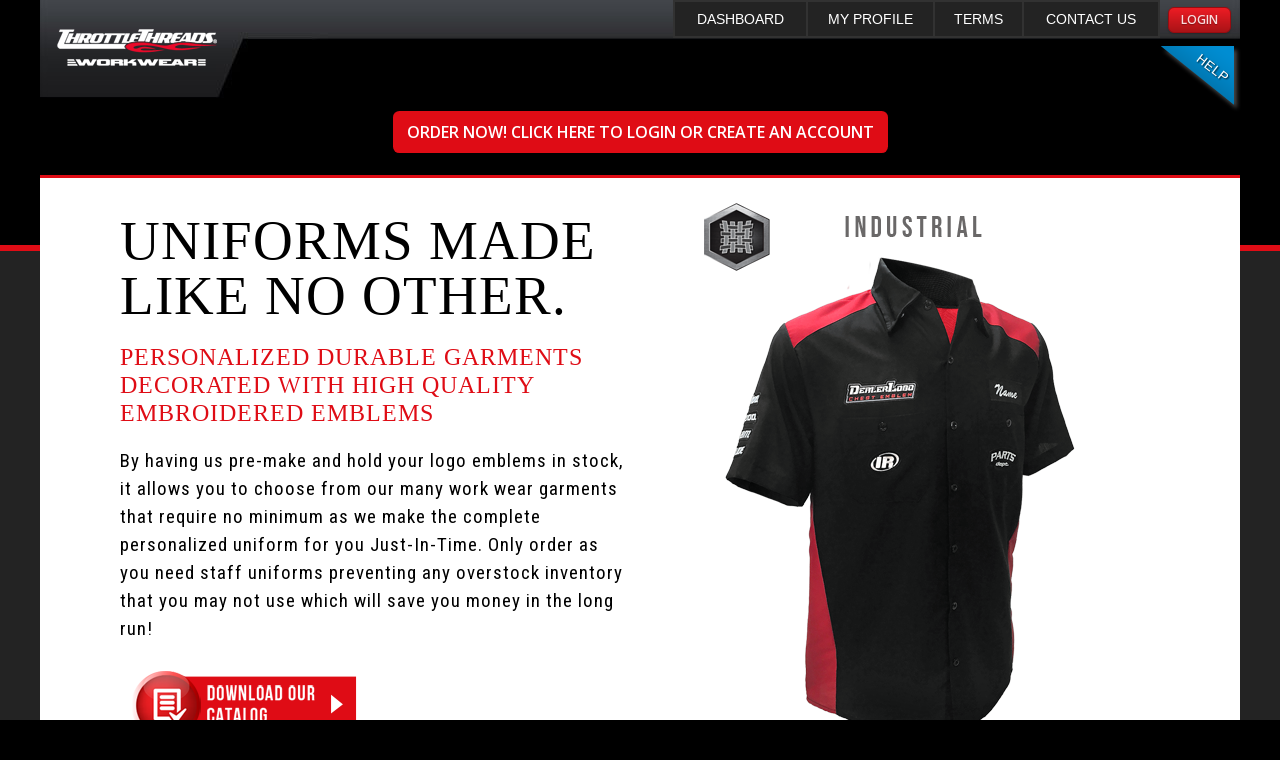

--- FILE ---
content_type: text/html
request_url: https://www.throttlethreadsworkwear.com/workwear-uniforms/
body_size: 4666
content:

<!DOCTYPE html>
<!--[if lt IE 7]>      <html class="no-js lt-ie9 lt-ie8 lt-ie7"> <![endif]-->
<!--[if IE 7]>         <html class="no-js lt-ie9 lt-ie8"> <![endif]-->
<!--[if IE 8]>         <html class="no-js lt-ie9"> <![endif]-->
<!--[if gt IE 8]><!--> <html class="no-js"> <!--<![endif]-->
<head>
<meta charset="utf-8">
<meta http-equiv="X-UA-Compatible" content="IE=edge">
<!-- <meta name="viewport" content="width=device-width, initial-scale=1.0"> -->

		<link rel="stylesheet" href="/includes/js/html5-boilerplate/css/normalize.css">
        <link rel="stylesheet" href="/includes/js/html5-boilerplate/css/main.css">
        <script src="/includes/js/html5-boilerplate/js/vendor/modernizr-2.6.2.min.js"></script>
        <script src="/includes/js/html5-boilerplate/js/plugins.js"></script>
		
<title>Throttle Threads Work Wear - Powersports Dealer Uniforms</title>
<meta name="keywords" content="Powersports Dealer Uniforms, work shirts,mechanic shirts,shop shirts,custom work,shirts,custom mechanic shirts,custom shop shirts,patch work shirts,work shirts with patches,mechanic shirts with patches,shop shirts with patches,embroidered work shirts,embroidered mechanic shirts,embroidered shop shirts,custom dickies work shirts,motorcycle apparel,hot rod apparel">
<meta name="description" content="Powersports Dealer Uniforms, Customized Shop Shirts and Shop Jackets with a large selection of patches, including custom embroidered patches">
<script language="JavaScript" type="text/javascript">
window.name='acePageWindow';
</script>
<!--  Begin n-tmenus Includes -->
<link rel="stylesheet" href="/template/n-tmenu/menu_files/menu.css">
<script language="JavaScript" type="text/javascript" src="/n-tmenu/menu_files/menu.js"></script>
<script language="JavaScript" type="text/javascript" src="/template/n-tmenu/menu_files/template.js"></script>

<script language="javascript" type="text/javascript" src="/n-tmenu/menu_files/items.10.js"></script>

<!--  /n-tmenus Includes -->

<script src="/includes/js/jquery/1.7.0/jquery.min.js"></script>
<!-- <script src="https://ajax.googleapis.com/ajax/libs/jquery/3.4.1/jquery.min.js"></script>-->


<!-- Color box -->
<!-- Begin Code for the color box-->
<link media="screen" rel="stylesheet" href="/includes/js/colorbox/colorbox.css" />
<!-- <script src="https://ajax.googleapis.com/ajax/libs/jquery/1.4.4/jquery.min.js"></script> -->
<script src="/includes/js/colorbox/jquery.colorbox.js"></script>
<!-- <script src="/includes/js/colorbox/colorbox.js"></script> -->
<script src="/includes/js/colorbox/config.js"></script>
<!--end the code for the color box-->
	<link rel="stylesheet" type="text/css" href="/includes/js/tooltipster/css/tooltipster.css" />
	<link rel="stylesheet" type="text/css" href="/includes/js/tooltipster/css/themes/tooltipster-shadow.css" />
	
	<script type="text/javascript" src="/includes/js/tooltipster/js/jquery.tooltipster.min.js"></script>
	<script type="text/javascript" src="/includes/js/tooltipster/config.js"></script>
	


<link rel=stylesheet href="/template/style/style.css?btv=2025.2" type="text/css">
<link rel=stylesheet href="/template/style/print.css" type="text/css" media="print">

<style>body{background-color:#000;}</style>

<!--[if IE]>
<link rel="stylesheet" type="text/css" href="/template/style/iehacks.css" />
<![endif]-->
<script src="/includes/js/scripts.js"></script>
<script language="javascript" type="text/javascript" src="/includes/cookies2.js"></script>


<link rel="stylesheet" href="/workwear-uniforms/flexslider.css" type="text/css">
<script src="/includes/js/flexslider/jquery.flexslider.js"></script>
<script src="/workwear-uniforms/config.js"></script>

<body class="background-bar-red" >

<div class="wrapper">
<div class="box-top2" id="box-top2">
<div class="box-top"  id="box-top">

<a href="/"><div class="logo"><img src="/template/images/logo-top.png" border="0" alt="Throttle Threads Work Wear"  style="height:83px; width:180px;" /></div></a>
<div class="dealer-name-div"><div class="dealer-name"></div></div>
<div class="nav">
<script language="JavaScript" type="text/javascript">
	        <!--
	                new menu (MENU_ITEMS0, MENU_POS0);
	        //-->
        </script>
<!--/nav--></div>
<div class="logoutbuttondiv"><a class="stdbutton-help stdcolor-red" href="/n-dealer/login.asp">&nbsp;&nbsp;LOGIN&nbsp;&nbsp;</a></div>
<div class="livehelpbuttondiv"><a class="stdbutton-help stdhelpbuttoncolor iframe" href="help.asp?token=application_selection_page_help">Live Help</a></div>


<div class="livehelpgraphicdiv"><a class="iframe" href="/n-quote/help.asp?token=live_help"><img class=tooltip src="/template/images/live-help.png" alt="Live Help" Title="&lt;center&gt;Click to contact support and to view a walk-through.&lt;/center&gt;" border=0></a></div>

<div class="menu-container"></div>
 
<div class="content">



<!--header-->
<link href='//fonts.googleapis.com/css?family=Roboto Condensed' rel='stylesheet'>
<link rel="stylesheet" type="text/css" href="//fonts.googleapis.com/css?family=Open+Sans" />

<style>
@font-face {
    font-family: "BebasNeue";
    src: url(/ace-images/fonts/BebasNeue-Regular.ttf) format("truetype");
}
.landing-top10 {
	background-image: url('/ace-images/landing/landing_bk_1000.jpg');
	width:1000px;
	height:967px;
	padding:140px 0px 30px 0px;
	text-align:center;
}

.landing-top10-text {
	padding: 15px 30px 5px 75px;
	background-color:rgba(0, 0, 0, 0.7);
	/*background-color:#4d4d4d;*/
	text-align:left;
	color:#f0f0f0;
	font-family: 'Roboto Condensed';
	font-size:24px;
	font-weight:bold;
	line-height:21px;
    t!ext-shadow:
    -1px -1px 5px red,
    1px -1px 5px red,
    -1px 1px 5px red,
    1px 1px 5px red; 
}
.landing-top10-text ul {
	list-style-type:circle;
	font-weight:normal;
	font-size:18px;
}

.landing-top10-text ul {
	padding-bottom:12px;
}
.landing-we-serve {
	color:#666;
	font-family: 'Roboto Condensed';
	font-size:38px;
	font-weight:bold;
	letter-spacing: 2px;
}


.img-highlight:hover {
    -webkit-filter: brightness(65%);
    -webkit-transition: all 0.3s ease;
    -moz-transition: all 0.3s ease;
    -o-transition: all 0.3s ease;
    -ms-transition: all 0.3s ease;
    transition: all 0.3s ease;
}

/*
.wrapper { width:100%; height:1200px; position:relative; text-align:center; border:1px solid red; }
.box-top2 { width:1200px; margin:auto; b!order:1px solid red;}
.box-top { width:1200px; margin:auto; b!order:1px solid red;}
*/
</style>
<!-- NOBEGIN ACE CONTENT -->
<div align=center>
<a class="stdbutton-large stdcolor" h!ref="/n-dealer/editaccount.asp?quick=true&brands=true" href="/dashboard">Order Now! Click here to login or create an account</a>
<br>
<br>
</div>
<div class="lp-ww-redline"></div>
<div class="lp-ww-whitesection">
	<div class="lp-ww-whitesection-leftsection">
		<h1>UNIFORMS MADE<br>LIKE NO OTHER.</h1>
		<h2>Personalized Durable Garments Decorated
with High Quality Embroidered Emblems</h2>
		By having us pre-make and hold your logo emblems in stock, it allows you to choose from our many work wear garments that require no minimum as we make the complete personalized uniform for you Just-In-Time. Only order as you need staff uniforms preventing any overstock inventory that you may not use which will save you money in the long run!
<BR><BR>
	<a href="/n-dealer/editaccount.asp?quick=true&brands=true&qpage=download-catalog"><img class="img-highlight" src="/template/images/landing-page/download-our-catalog.png"></a>
	</div>
	<div class="lp-ww-whitesection-rightsection">
		<div class="flex-nav-container">
		<div id="landing-slider" class="flexslider" >
		  <ul class="slides">
	
	<li><img width="410" c!lass="shop-category-photo" src="/template/images/landing-page/industrial3.png"></li>
	<li><img width="410" c!lass="shop-category-photo" src="/template/images/landing-page/fashion1.png"></li>
	<li><img width="410" c!lass="shop-category-photo" src="/template/images/landing-page/polo1.png"></li>
	<li><img width="410" c!lass="shop-category-photo" src="/template/images/landing-page/jackets1.png"></li>
	<li><img width="410" c!lass="shop-category-photo" src="/template/images/landing-page/hat1.png"></li>
	
		  </ul>
		</div>
		</div>
	
	</div>
</div>


<div class="lp-ww-ltgreyline"></div>
<div class="lp-ww-greysection">
	<div class="lp-ww-greysection-leftsection">
		<h1>BUILDING YOUR<BR>ULTIMATE UNIFORM &gt;</h1>
		Order garment styles and sizes per employee, as you need them, at no minimum. Your logo is made into high quality embroidered emblems in advance at a minimum of 25 pieces. From there you design and build your uniforms for each of your employees customizing with names, departments, and your authorized brands. Your excess logo emblems can be used for any future hires and orders.
<BR><BR>
	<a href="/n-dealer/editaccount.asp?quick=true&brands=true"><img class="img-highlight" src="/template/images/landing-page/login-and-complete.png"></a>
	</div>
	<div class="lp-ww-greysection-rightsection">
	<BR>
		<div class="flex-nav-container">
		<div id="landing-slider" class="flexslider" >
		  <ul class="slides">
	
	<li><img width="604" src="/template/images/landing-page/build-your-uniform.png"></li>
	<li><img width="604" src="/template/images/landing-page/build-your-uniform1.png"></li>
	<li><img width="604" src="/template/images/landing-page/build-your-uniform2.png"></li>
	<li><img width="604" src="/template/images/landing-page/build-your-uniform3.png"></li>
	<li><img width="604" src="/template/images/landing-page/build-your-uniform4.png"></li>
	<li><img width="604" src="/template/images/landing-page/build-your-uniform5.png"></li>
	
		  </ul>
		</div>
		</div>
	</div>
</div>


<div class="lp-ww-ltgreyline"></div>
<div class="lp-ww-orderingprocess">
	<center>
	<h1>5 Step Ordering Process</h1>
	</center>
	<img src="/template/images/landing-page/ordering-process.png">

	<a href="/n-dealer/editaccount.asp?quick=true&brands=true&qpage=artwork-upload"><img class="img-highlight" src="/template/images/landing-page/send-us-your-dealer-logo.png" style="margin-top:-60px;"></a>
</div>


<div class="lp-ww-ltgreyline"></div>
<div class="lp-ww-quickquote">
	<div class="lp-ww-quickquote-leftsection">
		<h1>QUICK QUOTE</h1>
		<img src="/ace-images/quickquote.jpg" width=460>
		<br>
		<br>
		
		Quick Quote pricing is based on us pre-making 50 pieces of your Dealer Logo Emblems. Keep in mind the convenience of our program is to order approximately the same number of your dealer logo emblems that you would estimate for staff uniforms in one year. You will enjoy not having the additional cost that comes with excess residue of uniforms that are typically stored in your back room. Don't see what you're looking for? You will have the chance to create an estimate for exactly what you need through our garment builder.   
<BR><BR>
	<a href="/n-dealer/editaccount.asp?quick=true&brands=true&qpage=quickquote"><img class="img-highlight" src="/template/images/landing-page/quick-quote-estimate.png"></a>
	</div>
	<div class="lp-ww-quickquote-rightsection">
		<div class="flex-nav-container">
		<div id="quickquote-slider" class="flexslider" >
		  <ul class="slides">
	
	<li><img width="458" src="/template/images/landing-page/quickquote1.png"></a></li>
	<li><img width="458" src="/template/images/landing-page/quickquote2.png"></a></li>
	<li><img width="458" src="/template/images/landing-page/quickquote3.png"></a></li>
	<li><img width="458" src="/template/images/landing-page/quickquote4.png"></a></li>
	
		  </ul>
		</div>
		</div>
	
	</div>
</div>
<div class="lp-ww-blackline"></div>
<div class="lp-ww-redline"></div>

<br><br><br>

<div align=center>
<a class="stdbutton-large stdcolor" h!ref="/n-dealer/editaccount.asp?quick=true&brands=true" href="/dashboard">Order Now! Click here to login or create an account</a>
<br>
<br>
</div>

</center>


<br>
<br>
<br>
<br>

<!-- Begin Footer -->

<!--/content--></div>
<!--/box-top--></div>
<!--/box-top-2--></div>

<div class="box-bottom-landing">

<div class="bw-logo"><img src="/template/images/logo-bwd.png" border="0" alt="" /></div>
<div class="footer-contact-btn"><!--<a class="stdbutton stdcolor" href="/contact">Contact Customer Service</a>--></div>
<div class="google_translate"><div id="google_translate_element"></div><script>
function googleTranslateElementInit() {
  new google.translate.TranslateElement({
    pageLanguage: 'en',
    gaTrack: true,
    //gaId: 'UA-12345-12',
    layout: google.translate.TranslateElement.InlineLayout.SIMPLE
  }, 'google_translate_element');
}
</script><script src="//translate.google.com/translate_a/element.js?cb=googleTranslateElementInit"></script>
<!--end google translate--></div>
<div class="logo-bottom"><!--<img src="/template/images/logo-bottom.png" border="0" alt="" />--></div>
<div class="copyright">

	<a href="/admin/">

&nbsp;Copyright </a> &copy;
<SCRIPT LANGUAGE="JavaScript">
<!-- hide from older browsers
	writeYear();
// end hide from older browsers -->
</script> BW DESIGNS GROUP. ALL RIGHTS RESERVED.&nbsp;&nbsp;&nbsp;&nbsp;&nbsp;&nbsp;&nbsp;
<!--/copyright--></div>
<!--box-bottom--></div>


 <!-- Start of REVE Chat Script-->
 <script type='text/javascript'>
 window.$_REVECHAT_API || (function(d, w) { var r = $_REVECHAT_API = function(c) {r._.push(c);}; w.__revechat_account='10577098';w.__revechat_version=2;
   r._= []; var rc = d.createElement('script'); rc.type = 'text/javascript'; rc.async = true; rc.setAttribute('charset', 'utf-8');
   rc.src = ('https:' == document.location.protocol ? 'https://' : 'http://') + 'static.revechat.com/widget/scripts/new-livechat.js?'+new Date().getTime();
   var s = d.getElementsByTagName('script')[0]; s.parentNode.insertBefore(rc, s);
 })(document, window);
</script>
<!-- End of REVE Chat Script -->


	
<!--/wrapper--></div>

<script>
  (function(i,s,o,g,r,a,m){i['GoogleAnalyticsObject']=r;i[r]=i[r]||function(){
  (i[r].q=i[r].q||[]).push(arguments)},i[r].l=1*new Date();a=s.createElement(o),
  m=s.getElementsByTagName(o)[0];a.async=1;a.src=g;m.parentNode.insertBefore(a,m)
  })(window,document,'script','https://www.google-analytics.com/analytics.js','ga');

  ga('create', 'UA-89853716-2', 'ThrottleThreadsWorkwear.com');
  ga('send', 'pageview');

</script>

<!-- Hotjar Tracking Code for https://throttlethreadsworkwear.com/ -->
<script>
    (function(h,o,t,j,a,r){
        h.hj=h.hj||function(){(h.hj.q=h.hj.q||[]).push(arguments)};
        h._hjSettings={hjid:3084892,hjsv:6};
        a=o.getElementsByTagName('head')[0];
        r=o.createElement('script');r.async=1;
        r.src=t+h._hjSettings.hjid+j+h._hjSettings.hjsv;
        a.appendChild(r);
    })(window,document,'https://static.hotjar.com/c/hotjar-','.js?sv=');
</script>




 
<!-- Google tag (gtag.js) -->
<script async src="https://www.googletagmanager.com/gtag/js?id=G-NYVFBHVF9B">
</script>
<script>
  window.dataLayer = window.dataLayer || [];
  function gtag(){dataLayer.push(arguments);}
  gtag('js', new Date());

 

  gtag('config', 'G-NYVFBHVF9B');
</script>





</body>
</html>


--- FILE ---
content_type: text/css
request_url: https://www.throttlethreadsworkwear.com/template/n-tmenu/menu_files/menu.css
body_size: 435
content:
/* Level 0 ----------------------------------------------- */
/* Style for a block - DIV */
.Menu_0_Level_0_table {
	background: #232323;
	border:solid 1px #323232;
}
/* Style for outer tag, mout (mouse out) state */
.Menu_0_Level_0_outer_mouseout {
	/*background: white;*/
	border:solid 1px #323232;
	
}
/* Style for outer tag, mover (mouse over) state */
.Menu_0_Level_0_outer_mouseover {
	/*background: #CCCCCC;*/
	border:solid 1px #323232;
	
}
/* Style for outer tag, mdown (mouse down) state */
.Menu_0_Level_0_outer_mousedown {
	/*background: #000000;*/
	border:solid 1px #323232;
	
}
/* Style for inner tag, mover (mouse out) state */
.Menu_0_Level_0_inner_mouseout {
	font-family: arial,helvetica;
	color: #ffffff;
	font-family: arial,helvetica;
	font-size: 14px;
	font-style: normal;
	text-align:center;
}
/* Style for inner tag, mover (mouse over) state */
.Menu_0_Level_0_inner_mouseover {
	font-family: arial,helvetica;
	color: #ff1300;
	font-family: arial,helvetica;
	font-size: 14px;
	font-style: normal;
	text-align:center;
	
}
/* Style for inner tag, mover (mouse down) state */
.Menu_0_Level_0_inner_mousedown {
	font-family: arial,helvetica;
	color: #ff1300;
	font-family: arial,helvetica;
	font-size: 14px;
	font-style: normal;
	text-align:center;
}

/* Level 1 ----------------------------------------------- */
/* Style for a block - DIV */
.Menu_0_Level_1_table {
	/*background: #646464;*/
}
/* Style for outer tag, mout (mouse out) state */
.Menu_0_Level_1_outer_mouseout { 
	/*background: #bbbbbb;*/
}
/* Style for outer tag, mover (mouse over) state */
.Menu_0_Level_1_outer_mouseover {
	/*background: #C10435;*/
}
/* Style for outer tag, mdown (mouse down) state */
.Menu_0_Level_1_outer_mousedown {
	background: white;
}
/* Style for inner tag, mover (mouse out) state */
.Menu_0_Level_1_inner_mouseout {
	color: #000000;
	font-family: arial,helvetica;
	font-size: 10px;
	font-weight: bold;
	font-style: normal;
	padding: 3px;
}
/* Style for inner tag, mover (mouse over) state */
.Menu_0_Level_1_inner_mouseover {
	color: #ffffff;
	font-family: arial,helvetica;
	font-size: 10px;
	font-weight: bold;
	font-style: normal;
	padding: 3px;
}
/* Style for inner tag, mover (mouse down) state */
.Menu_0_Level_1_inner_mousedown {
	color: #567EB9;
	font-family: arial,helvetica;
	font-size: 10px;
	font-weight: bold;
	font-style: normal;
	padding: 3px;
}

/* Level 2 ----------------------------------------------- */
/* Style for a block - DIV */
.Menu_0_Level_2_table {
	background: #666666;
}
/* Style for outer tag, mout (mouse out) state */
.Menu_0_Level_2_outer_mouseout {
	background: white;
}
/* Style for outer tag, mover (mouse over) state */
.Menu_0_Level_2_outer_mouseover {
	background: #CCCCCC;
}
/* Style for outer tag, mdown (mouse down) state */
.Menu_0_Level_2_outer_mousedown {
	background: white;
}
/* Style for inner tag, mover (mouse out) state */
.Menu_0_Level_2_inner_mouseout {
	font-family: arial,helvetica;
	font-size: 10px;
	padding: 3px;
}
/* Style for inner tag, mover (mouse over) state */
.Menu_0_Level_2_inner_mouseover {
	font-family: arial,helvetica;
	font-size: 10px;
	padding: 3px;
}
/* Style for inner tag, mover (mouse down) state */
.Menu_0_Level_2_inner_mousedown {
	font-family: arial,helvetica;
	font-size: 10px;
	padding: 3px;
}



--- FILE ---
content_type: text/css
request_url: https://www.throttlethreadsworkwear.com/template/style/style.css?btv=2025.2
body_size: 14230
content:
@charset "utf-8";
/* CSS Document */
@import url(https://fonts.googleapis.com/css?family=Open+Sans:400,300,600);
@import url(https://fonts.googleapis.com/css?family=Oswald:400,300,600,700);
@font-face {
    font-family: "Bullet";
    src: url(/ace-images/fonts/Bullet-Regular.ttf) format("truetype");
}


html, body {margin:0px;	padding:0px;}
body{ 
	color:#000;
	font-family:"open sans", Arial, Helvetica, sans-serif, Garamond;
	/*background-image: url(/template/images/bk-large.gif);
	background-repeat: no-repeat;
	background-position: top center;
	background-attachment: fixed;
	background-size:cover;
	-webkit-background-size: cover;
	-moz-background-size: cover;
	-o-background-size: cover;*/
	background-color: #000; /*#c6c6c6; /*#eeeeee; /*#000000;*/ /*#232323;*/
}
.background-bar{background-image: url(/template/images/background2.png);background-repeat: repeat-x;}
.background-bar-red{background-image: url(/template/images/background2-red.png);background-repeat: repeat-x;}
.background-bar-blue{background-image: url(/template/images/background2-blue.png);background-repeat: repeat-x;background-position:top;}

/*ACE Styles*/
.normal{font-family:"open sans", Arial, Helvetica, sans-serif, Garamond; font-size:13px; font-weight:normal; color:#000;}
.normalblack{font-family:"open sans", Arial, Helvetica, sans-serif, Garamond; font-size:13px; font-weight:normal; color:#000;}
.heading1, h1{text-transform:uppercase; font-size:25px; font-weight:bold; margin:0px 0px 10px 0px; padding:15px 0px 0px 0px; /*text-shadow: 1px 1px #aaa;*/}
.heading2, h2{text-transform:uppercase; font-size:18px; f!ont-weight:bold;}
.heading3, h3{text-transform:uppercase; font-size:16px; f!ont-weight:bold;}
.heading4, h4{text-transform:uppercase; font-size:14px; f!ont-weight:bold;}
hr{border: 0; height: 1px; color: #999999; background-color: #999999;}
/*a:link, a:visited{text-decoration:none; text-transform:uppercase; font-weight:bold; color:#c61c31;}
a:hover {color:#000;}*/
a:link, a:visited, a:hover {outline: 0; text-decoration:none;}



.admin-box{width:250px; height:150px; /*background-image:url(/template/images/admin-bk.png);*/ border:solid 5px #10122a;}
.admin-box table{background:transparent; margin:0px 0px 0px 12px;}

.wrapper{width:1200px; margin: 0 auto; position:relative; }

/* grey background */

.box-top2-sub{float:left; width:1200px; background-image:url(/template/images/bk-top_2.png); background-repeat:repeat-y; padding-bottom:60px; }
.box-top-sub{float:left; width:1200px; background-image:url(/template/images/bk-top.png); background-repeat:no-repeat;}

/*dark background */
.box-top2{float:left; width:1200px;}
/*.box-top{float:left; width:1200px; background-image:url(/template/images/bk-top.jpg); background-repeat:no-repeat; }*/
.box-top{float:left; width:1200px; background-image:url(/template/images/bk-top.jpg); background-repeat:no-repeat; padding-bottom:60px; }
.box-top3{float:left; width:1200px; background-image:url(/template/images/bk-top.2guys.jpg); background-repeat:no-repeat; }

.box-top2-nobackground{float:left; width:1200px;}
.box-top-nobackground{float:left; width:1200px; b!ackground-image:url(/template/images/bk-top-3.png); background-repeat:no-repeat; }

/*.box-top h1{color:#df0c15; font-size:26px; text-shadow: 1px 1px #222;}
.box-top h2{color:#fff; font-size:18px;}
.box-top {color:#fff;}
#box-top .normal {color:#fff;}
#box-top a {color:#fff;}
#box-top input {color:#000;}
*/


/*Top*/
.logo{float:left; /*padding:29px 0px 0px 17px;*/ height:83px; width:180px; /*z-index:9999; */ display:inline-block;}
.nav{float:right;  height:81px; font-size:13px; text-transform:uppercase; text-align:right; color:#FFF; margin-right:80px;}
.nav table{float:right;}
.nav a:link, .nav a:visited{color:#fff; text-decoration:none;}
.nav a:hover{color:#df0c15;}

/*Menu*/
/*.menu-container{float:left; width:1200px; height:63px; text-align:center; margin:-45px 0px 12px 0px;}*/
.menu-container{float:left; width:900px; height:63px; text-align:center; margin:-45px 0px 12px 0px; /* border: 1px solid red; *//*margin:-28px 0px 0px 0px;*/ }
/*.menu-container-newsletter{float:left; width:1200px; height:23px; text-align:center; margin:-28px 0px 0px 0px;}*/
/*.menu-container-newsletter{float:left; width:1200px; height:38px; text-align:center; margin:-25px 0px 5px 0px;}*/
/*.menu-container-newsletter{float:left; width:1200px; height:63px; text-align:center; margin:-45px 0px 0px 0px;}*/
.menu-container-newsletter{float:left; width:900px; height:56px; text-align:center; margin:-36px 0px 0px 0px; /*border: 1px solid red;*/}
.menu-container-newsletter-home{float:left; width:1200px; height:18px; text-align:center; margin:-18px 0px 0px 0px;color:white;font-weight:bold;font-style:italic;font-size:22px;font-family:'Roboto Condensed';}
.menu-shadow{float:left; width:1200px; height:4px; background-image:url(/template/images/menu-shadow.png);}
.menu-center{float:left;}
.menu-center a:link, .menu-center a:visited, .menu-center a:hover{color:#fff;}

/*.menu-left{float:left; width:282px; height:63px; background-image:url(/template/images/bar/menu-left.png); background-repeat:no-repeat;}*/
/* .menu-right{float:right; width:108px; height:63px; margin:0px 6px 0px 0px; background-image:url(/template/images/bar/menu-right.png); background-repeat:no-repeat;} */
.menu-left{float:left; width:58px; height:63px; background-image:url(/template/images/bar/menu-left.png); background-repeat:no-repeat;}
.menu-right{float:left; width:15px; height:63px; margin:0px 6px 0px 0px; background-image:url(/template/images/bar/menu-right.png); background-repeat:no-repeat;}
 
.menu-box, .menu-box-left, .menu-box-hover, .menu-box-active{width:134px; padding:13px 0px 0px 0px;}
.menu-box{float:left;  height:50px;  background-image:url(/template/images/bar/right.png); text-transform:uppercase; font-size: 13px; font-weight:bold; cursor:pointer;}
.menu-box-left{float:left; height:50px;  background-image:url(/template/images/bar/left.png); text-transform:uppercase; font-size: 13px; font-weight:bold; cursor:pointer;}
.menu-box-hover{float:left;  height:50px;  /*background-image:url(/template/images/menu-center-red.png);*/ /*background-color:#b61318;*/ background-color:#5e0505; text-transform:uppercase; font-size: 13px; font-weight:bold; cursor:pointer;}
.menu-box-active{float:left;  height:50px;  background-image:url(/template/images/bar/current.png); text-transform:uppercase; font-size: 13px; font-weight:bold; cursor:pointer; m!argin:-9px 0px 0px 0px;}

#menu-active-right{background-image:url(/template/images/active-right.png); background-repeat:no-repeat; width:7px; height:9px;
	position:relative;
	top:-21px;
	left:161px;
}
#menu-active-left{background-image:url(/template/images/active-left.png); background-repeat:no-repeat; width:7px; height:9px;
	position:relative;
	top:-12px;
	left:-7px;
}


.menu-box a:link, .menu-box a:visited, .menu-box a:hover, .menu-box-hover a:link, .menu-box-hover a:visited, .menu-box-hover a:hover, .menu-box-active a:link, .menu-box-active a:visited, .menu-box-active a:hover, .menu-box-left a:link, .menu-box-left a:visited, .menu-box-left a:hover {color:#fff; text-decoration:none;}
.menu-number{float:left; width:100%; font-size:16px; text-shadow: 2px 2px #555; display:none;}
.menu-page{float:left; width:100%; padding:5px 0px 0px 0px;}
.menu-page-hover{float:left; width:100%; padding:5px 0px 0px 0px;color:#000000;background-color:#df0c15;}
.menu-normal{float:left;}







/*Home Page*/
.home-bk{width:1200px; height:917px; background-image:url(/template/images/home-bk.png); background-repeat:no-repeat;}
.box-top-home{float:left; width:1200px; height:802px;}
.box-bottom-home{float:left; height:113px; width:1200px; }
.home1{float:right;  height:202px; width:660px;  color:#fff; font-size:15px; margin:390px 0px 0px 0px; }
.home1 h1{color:#fff; font-size:30px;}
.home2{float:right; margin:20px 280px 0px 0px; width:360px; text-align:center;}
.home2 h1{font-size:32px; color:#fff; text-align:center;}
.btn-home{float:left; background-image: url(/template/images/btn-red-small.png); background-repeat: no-repeat; height: 61px; width: 178px; text-align:center; padding:10px 5px 0px 0px;}
.btn-home a:link, .btn-home a:visited{color:#fff; text-decoration:none;font-weight:bold; font-size:14px; text-transform:uppercase;}
.btn-home a:hover{color:#000;}


.welcome-home{float:left; width:600px; margin:55px 0px 0px 85px; color:#FFF}
.welcome-home h1{color:#df0c15; font-size:26px;  text-shadow:none;}
.welcome-home h2{color:#df0c15; font-size:16px;}
.welcome-home-title {color:#fff; font-size:48px; text-transform:uppercase; font-weight:bold;}

.welcome-text{float:left; width:983px; padding-left:25px; margin:0px 0px 50px 85px; color:#FFF; background: rgba(0, 0, 0, 0.8)}

.welcome-text a:link{color:red; font-weight:bold;}
.welcome-text a:visited{color:red; font-weight:bold;}
.welcome-text a:hover{color:white; font-weight:bold;}

.icons-home{clear:both; padding-bottom:40px; margin-left:84px; }
.icons-home h1{color:#df0c15; font-size:26px;  text-shadow:none;}
.icons-home h2{color:#fff; font-size:18px;}
.icons-img {border: 1px solid black;}
.icons-img:hover {border: 1px solid white;}
.icons-img-highlight {border: 5px solid #ff6418;}
.icons-img-highlight:hover {border: 5px solid white;}


.homepage-acecontent{float:left; width: 1148px; color:#df0c15; font-size:11px; font-weight:bold; margin-left:40px; text-align:left;}
#aboutcontent{float:left; width: 1148px; color:#fff; font-size:14px; font-weight:normal; display:none;}
#aboutcontent a:link, #aboutcontent a:visited{color:#df0c15; text-decoration:none;}
#aboutcontent a:hover{color:#df0c15;}
#show{cursor:pointer;}
#hide{cursor:pointer; display:none;}
/*See iehacks.css for IE Style:
.hide-show-img
*/
.hide-show-img{margin-top:-10px;}

/*Image Billboard*/
.imagebillboard{float:left; width:1114px; height:245px;padding:10px 0px 0px 2px; /*background-image:url(/template/images/bk-imagebillboard.png); background-repeat:no-repeat;*/ }
.imagebillboard2{float:left; width:733px; height:619px; margin:-50px 0px 0px 200px;}
.flexslider{background-color:transparent;}
.flex-control-nav{bottom: -9px;}

/*Content*/
.content{
	float:left;
	min-height: 795px;
	height:auto	 !important;
	height:795px;
	width:1200px;
}
.content-landing{float:left; }
.content-admin{float:left; min-height: 730px; height:auto !important; height:650px; padding: 0px 25px 0px 25px;}
.content-thanks{float:left; min-height: 730px; height:auto !important; height:650px; padding: 25px 25px 0px 25px;  width:100%;}
.box1{float:left; margin:20px 0px 0px 20px;}
/*
.box2{float:left; width:615px; min-height: 650px; height:auto !important; height:650px; margin:0px 0px 0px 20px; font-size:17px;}
*/
.box2{float:left; width:687px; min-height: 650px; height:auto !important; height:650px; margin:0px 0px 0px 20px; font-size:17px;}
.box2-item{float:left; width:887px; min-height: 650px; height:auto !important; height:650px; margin:0px 0px 0px 20px; font-size:17px;}
.box2-catalog{float:left; w!idth:922px; width:1160px; min-height: 650px; height:auto !important; height:650px; margin:0px 0px 0px 20px; font-size:17px;}
.box2-inventory{float:left; width:1160px; min-height: 650px; height:auto !important; height:650px; margin:0px 0px 0px 20px; font-size:17px;}
.box2-messages{float:left; width:840px; min-height: 650px; height:auto !important; height:650px; margin:0px 0px 0px 20px; font-size:17px;}
.box2-large{float:left; padding:25px; font-size:13px; min-height: 650px; height:auto !important; height:650px;}
.box2-configure{float:left; width:1160px; min-height: 650px; height:auto !important; height:650px; margin:0px 0px 0px 20px; font-size:17px;border:1px solid red;}
.box3{float:left; margin:20px 0px 0px 20px;}
.box4{float:left; margin:20px 0px 0px 0px; width:250px;}
.box5{float:left; width:220px;}
.box1 h1, .box3 h1{text-transform:uppercase; font-size:14px; font-weight:bold; margin:20px 0px 10px 0px; padding:0px; text-align:center; c!olor:#000; }
/*.item brings up the box1 and 2 on the n-quote/item.asp page*/
.item{margin-top:-15px; margin-bottom:20px;}

/* Rounded Corners */
.rounded-text{padding:0px 14px 0px 0px; font-size:13px; text-align:center;}
.rounded-text h1{font-size:14px; font-weight:bold;  text-transform:uppercase; margin:10px 0px 10px 0px;  color:#000;}

/*Flexable Rounded*/
/******NOTE:***********
When changing the width:
use the styles below.
Subtract from:
.box1, box3, #rounded, .r-box, .box1 h1, .box3 h1
width the 14&14 or 28 pixels to get the width of: 
.rounded-top2, .rounded-mid2, .rounded-btm2
*/
/*
.box1, box3, #rounded, .r-box, .box1 h1, .box3 h1 {width: 252px;}
.rounded-top2, .rounded-mid2, .rounded-btm2, .rounded-text h1{width:224px;}
*/
.box1, .box3, #rounded, .r-box, .box1 h1, .box3 h1 {width: 216px;}
.rounded-top2, .rounded-mid2, .rounded-btm2, .rounded-text h1{width:188px;}

#rounded {float: left; margin-left: 0px;}
.r-box{float:left;}

.rounded-top1{float:left; background-image: url(/template/images/rounded-top1.png); background-repeat: no-repeat; width:14px; height:22px;}
.rounded-top2{float:left; background-image: url(/template/images/rounded-top2.png); background-repeat: repeat-x; height:22px;}
.rounded-top3{float:left; background-image: url(/template/images/rounded-top3.png); background-repeat: no-repeat;width:14px; height:22px;}
/*Height*/
.rounded-mid1, .rounded-mid2, .rounded-mid3{height:700px; h!eight:449px;}
.rounded-mid1{float:left; background-image: url(/template/images/rounded-mid1.png); background-repeat: repeat-y; width:14px;}
.rounded-mid2{float:left; background-image: url(/template/images/rounded-mid2.png); background-repeat: repeat;}
.rounded-mid3{float:left; background-image: url(/template/images/rounded-mid3.png); background-repeat: repeat-y; width:14px;}
.rounded-btm1{float:left; background-image: url(/template/images/rounded-btm1.png); background-repeat: no-repeat;width:14px; height:22px;}
.rounded-btm2{float:left; background-image: url(/template/images/rounded-btm2.png); background-repeat: repeat-x; height:22px;}
.rounded-btm3{float:left; background-image: url(/template/images/rounded-btm3.png); background-repeat: no-repeat;width:14px; height:22px;}

.background-remove{background-image: none !important;}
.box1-garment{height:700px;}
.box1-patch-category{text-align:center;}
.box3-login{height:700px;}
.box3-messages{width:300px;}

.rounded360-top2, .rounded360-mid2, .rounded360-btm2 {width:332px;}
#rounded360 {float: left; width:360px; margin:0px 23px 0px 0px; }
.r-box360{float:left;width:360px;}

.rounded360-top1{float:left; background-image: url(/template/images/rounded-top1.png); background-repeat: no-repeat; width:14px; height:22px;}
.rounded360-top2{float:left; background-image: url(/template/images/rounded-top2.png); background-repeat: repeat-x; height:22px;}
.rounded360-top3{float:left; background-image: url(/template/images/rounded-top3.png); background-repeat: no-repeat;width:14px; height:22px;}

/*Height*/
.rounded360-mid1, .rounded360-mid2, .rounded360-mid3 {height:440px;}
.rounded360-mid1{float:left; background-image: url(/template/images/rounded-mid1.png); background-repeat: repeat-y; width:14px;}
.rounded360-mid2{float:left; background-image: url(/template/images/rounded-mid2.png); background-repeat: repeat;}
.rounded360-mid3{float:left; background-image: url(/template/images/rounded-mid3.png); background-repeat: repeat-y; width:14px;}

.rounded360-btm1{float:left; background-image: url(/template/images/rounded-btm1.png); background-repeat: no-repeat;width:14px; height:22px;}
.rounded360-btm2{float:left; background-image: url(/template/images/rounded-btm2.png); background-repeat: repeat-x; height:22px;}
.rounded360-btm3{float:left; background-image: url(/template/images/rounded-btm3.png); background-repeat: no-repeat;width:14px; height:22px;}




.rounded220-top2, .rounded220-mid2, .rounded220-btm2 {width:190px; }
#rounded220 {float: left; width:220px; margin:160px 0px 0px 0px;}
.r-box220{float:left; width:220px; }
.rounded220-top1{float:left; background-image: url(/template/images/rounded-top1.png); background-repeat: no-repeat; width:14px; height:22px; }
.rounded220-top2{float:left; background-image: url(/template/images/rounded-top2.png); background-repeat: repeat-x; height:22px;}
.rounded220-top3{float:left; background-image: url(/template/images/rounded-top3.png); background-repeat: no-repeat;width:14px; height:22px; }

/*Height*/
.rounded220-mid1, .rounded220-mid2, .rounded220-mid3{height:75px;}
.rounded220-mid1{float:left; background-image: url(/template/images/rounded-mid1.png); background-repeat: repeat-y; width:14px;  }
.rounded220-mid2{float:left; background-image: url(/template/images/rounded-mid2.png); background-repeat: repeat;  }  
.rounded220-mid3{float:left; background-image: url(/template/images/rounded-mid3.png); background-repeat: repeat-y; width:14px;  }

.rounded220-btm1{float:left; background-image: url(/template/images/rounded-btm1.png); background-repeat: no-repeat; width:14px; height:22px; }
.rounded220-btm2{float:left; background-image: url(/template/images/rounded-btm2.png); background-repeat: repeat-x; height:22px;  }
.rounded220-btm3{float:left; background-image: url(/template/images/rounded-btm3.png); background-repeat: no-repeat; width:14px; height:22px;}




.rounded900-top2, .rounded900-mid2, .rounded900-btm2 {width:862px;}
#rounded900 {float: left; width:890px; margin:0px 30px 0px 0px;}
.r-box900{float:left; width:890px; }
.rounded900-top1{float:left; background-image: url(/template/images/rounded-top1.png); background-repeat: no-repeat; width:14px; height:22px; }
.rounded900-top2{float:left; background-image: url(/template/images/rounded-top2.png); background-repeat: repeat-x; height:22px;}
.rounded900-top3{float:left; background-image: url(/template/images/rounded-top3.png); background-repeat: no-repeat;width:14px; height:22px; }
/*Height*/
.rounded900-mid1, .rounded900-mid2, .rounded900-mid3{height:535px;}
.rounded900-mid1{float:left; background-image: url(/template/images/rounded-mid1.png); background-repeat: repeat-y; width:14px;}
.rounded900-mid2{float:left; background-image: url(/template/images/rounded-mid2.png); background-repeat: repeat; }  
.rounded900-mid3{float:left; background-image: url(/template/images/rounded-mid3.png); background-repeat: repeat-y; width:14px; }

.rounded900-btm1{float:left; background-image: url(/template/images/rounded-btm1.png); background-repeat: no-repeat; width:14px; height:22px; }
.rounded900-btm2{float:left; background-image: url(/template/images/rounded-btm2.png); background-repeat: repeat-x; height:22px;  }
.rounded900-btm3{float:left; background-image: url(/template/images/rounded-btm3.png); background-repeat: no-repeat; width:14px; height:22px;}



/*Middle*/
.box-middle{float:left; height:130px;  margin:35px 0px 25px 0px;}
.m-left{float:left; padding:0px 0px 0px 20px; }
.m-right{float:left; padding:50px 0px 0px 35px;}





.grey-btn1{float:left; text-align:center; padding:10px 0px 10px 5px; min-height: 15px; height:auto !important; height:15px; width: 120px; text-align:center;  background-color:#aaaaaa; border-radius: 12px; -moz-border-radius: 12px; -webkit-border-radius: 12px; border: 2px solid #170000; margin:15px 0px 0px 15px; }
.red-btn7 a:link, .red-btn7 a:visited{color:#fff; font-weight:bold; font-size:12px; text-decoration:none; text-transform:uppercase;}
.red-btn7 a:hover{color:#000;}

.first{margin:0px; padding:0px;}
.last{margin:0px;}

/*Dashboard*/
.dash-blue-background{background-color:#000 !important;}
/*.dash-red-background{background-color:#df0c15 !important;}*/
.dash-red-background{background-color:#000 !important;}
.dash-orange-background{background-color:#232323 !important;}

.dash-starthere{font-family:arial; color:#fff; font-size:17px; font-weight:bold; padding:5px 15px 1px 15px; text-shadow:none; background-color:#df0c15; float:left; margin:0px 60px 0px 36px; z-index:99;}
.dash-starthere-blue{font-family:arial; color:#fff; font-size:17px; font-weight:bold; padding:5px 15px 1px 15px; text-shadow:none; background-color:#007cc4; float:left; margin:0px 60px 0px 36px; z-index:99;}
.dash-h1{color:#fff; font-size:19px; padding-top:35px; padding-bottom:0px; text-shadow:none;}
.dash-h2{color:#fff; font-size:15px; padding-top:0px; text-shadow:none;}
.dash-h2-orange{color:#df0c15; font-size:15px; margin:0px; padding:0px; text-shadow:none;}
.dash-container1{float:left; width:1200px; color:#fff; text-align:left;padding:14px 0px 0px 0px; b!order:1px solid red; margin-left:-10px;}
.dash-container1a{ width: 100%; margin: 0 auto;}
.dash-container2{float:left; width:1165px; padding:24px 11px 11px 15px; border:solid 1px #000; background-color:#323232; color:#fff;}
.dc2-box{float:left; width:227px; height:198px; padding:0px 6px 15px 0px;}

.dash-container4{float:left; text-align:center; width:1165px; padding:11px 11px 0px 11px; border:solid 1px #000; background-color:#323232; color:#fff;}
.dc4-box{float:left; width:194px; height:170px; padding:0px 0px 0px 0px;}
.dash-container5{float:left; text-align:center; width:1199px; padding:0px 0px 0px 0px; b!order:solid 1px #000; b!ackground-color:#323232; color:#fff;}
.dash-container5-highlight{float:left; text-align:center; width:1196px; padding:0px 0px 0px 0px; b!order:solid 1px white; background-color:#df0c15; color:#fff;}
.dash-sublimated-container5-highlight{float:left; text-align:center; width:1196px; padding:0px 0px 0px 0px; b!order:solid 1px white; background-color:#007cc4; color:#fff;}
.dc5-box{float:left; width:192px; height:160px; padding:7px 0px 0px 0px;b!order:solid 1px white;}
.dc5-box-highlight{float:left; width:192px; height:160px; padding:0px 0px 0px 0px;border-top:solid 12px #df0c15;}

.dash-container3{float:left; width:1169px; margin-top:25px; color:#fff; min-height:1095px;}
.dc3-left{float:left; width:749px; margin-right:10px; font-size:13px; }
.dc3-box1{float:left; width:717px; border:solid 1px #000; background-color:#232323; padding:5px; margin-bottom:25px;font-size:14px;}
.dc3-right{float:left; width:404px;}
.dc3-box2{float:left; width:402px; border:solid 1px #000; background-color:#323232; height:640px;}
.dc3-content{height:600px; font-size:14px; padding:15px 0px 0px 15px;}
.dc3-total{float:left; width:402px; h!eight:71px; padding:0px 0px 0px 0px; b!ackground-image:url(/template/images/dash-line.gif); background-repeat:no-repeat; background-position:top;}
.table-head{}
.dash-container1 a:link, .dash-container1 a:visited, .dash-container2 a:link, .dash-container2 a:visited, .dash-container3 a:link, .dash-container3 a:visited{color:#df0c15; text-decoration:none;}
.dash-container1 a:hover, .dash-container2 a:hover, .dash-container3 a:hover{color:#fff;}
.dash-parantheses {font-style:normal;font-size:12px;color:#bbb;text-decoration:none;text-transform:none;}
/*Download Catalog*/
.download-container{float:left; width:1169px; color:#fff;}
.btn-pad{padding:0px 22px 0px 0px;}
.dc-box1{float:left;}
.dc-box1{float:right;}
.dash-titles {color:#cccccc;}


/*Footer*/
/*.box-bottom{float:left; height:113px; width:1200px; background-image:url(/template/images/bk-bottom.png);}*/
.box-bottom{float:left; height:73px; width:1200px;}

.box-bottom-landing{float:left; height:114px; width:1200px; /*background-image:url(/template/images/landing-bk.png);*/}
.bw-logo{float:left; margin:22px 0px 0px 15px;}
.google_translate{float:left; margin:28px 0px 0px 70px; }
.google-translate-home{float:left; margin:25px 0px 0px 400px;}
.logo-bottom{float:right; margin:30px 10px 0px 0px; }
.copyright{float:left; width:1200px; text-align:right; font-size:11px; color:#df0c15; text-transform:uppercase; margin:-30px 10px 0px 0px;}
.copyright a:link, .copyright a:hover, .copyright a:visited{color:#df0c15; text-decoration:none;}
.copyright-subpages{float:left; width:1200px; text-align:right; font-size:11px; color:#666 !important; text-transform:uppercase; margin:-30px 10px 0px 0px;}
.copyright-subpages a:link, .copyright-subpages a:hover, .copyright-subpages a:visited{color:#666 !important; text-decoration:none;}
#footer { height: 100px; }


/* .lightbox-box{float:left; text-align:center; color:#fff; font-size:25px; padding:25px; width:648px; margin:0px 0px 0px 230px; background-color:#000;} */
.lightbox-box{float:left; text-align:center; color:#fff; font-size:25px; padding:25px; width:648px; margin:0px 0px 0px 0px; background-color:#000;}
.lightbox-box-white{float:left; text-align:center; color:#000; font-size:25px; padding:25px; width:888px; margin:0px 0px 0px 0px; background-color:#fff;}
.lightbox-box h1{font-size:35px;}
.options{float:left; width:400px; margin:30px 0px 0px 140px; font-size:17px;}
.options-form{float:left; width:100%;margin:15px 0px 0px 0px; }
.options-btn-single{float:left; width:100%; margin:15px 0px 0px 120px; }
.lightbox-smallfont{font-size:15px;}
.lightbox-table{text-align:left;}

.box215{float:left; width:215px; height:132px; color:#fef500; font-size:15px; text-align:left;}
.box200{float:left; width:215px; height:132px; color:#fef500; font-size:15px; text-align:left;}
.box200mid{margin:0px 0px 0px -8px; }
.box190{float:left; width:190px;  color:#fef500; font-size:15px;}
.box25{float:left; width:25px;  height:132px;color:#fef500; font-size:15px; }


.padding{padding:15px;}

.red{color:#ff0000}
.yellow{color:#fef500;}
.green{color:#64991e;}
.align-left{text-align:left;}
.disclaimer{font-size:12px; color:#fff;}


.application-heading{font-size:38px; font-weight:bold; }
.application-heading2{font-size:12px; font-weight:bold; }

.upload-head{float:left; font-weight:bold; font-size:14px;}
.upload-head img{margin-right:15px;}
.upload-text{float:left; margin:15px 0px 0px 0px; }
.upload-input{float:left; margin:15px 0px 0px 0px;}
.upload-input input{background-image: url(/template/images/upload-input-bk-330.png); background-repeat:no-repeat; width:330px; height:40px; border:none; background-color:transparent;}




/*Contact Form
************************/
/*Table Home Page */
.table-heading{font-size:18px; color:#f4f4f4; text-transform: uppercase;}
.table-normal{font-size:13px; color:#686767; }
.heading1-first{color:#4f4e53; font-size:22px; text-transform: uppercase;}
.heading1-second{color:#a1a1a1; font-size:22px; text-transform: uppercase;}
.heading2-first{color:#4f4e53; font-size:18px; text-transform: uppercase;}
.heading2-second{color:#a1a1a1; font-size:18px; text-transform: uppercase;}
/*Side Form*/
.contact_input_text{width:168px; height:18px; font-size:12px; color:#a1a1a1;font-family: "open sans", Arial, Helvetica, sans-serif, Garamond; margin-bottom:8px; padding:0px 0px 0px 0px;}
.rform input{padding:3px 0px 0px 5px;}
/*Contact Form*/
.contact_title_h1{font-size: 14px;  font-weight: lighter; color: #333333;}
.contact_content{ width:1200px; } 
.contact_left{float:left; width:450px; margin:0px 0px 0px 50px;}
.contact_right{float:left;width:400px; border:siold 1px red;}
.contact-map{float:left; width:1200px; text-align:center; margin:-45px 0px 25px 0px;}
.contact_element{float:left; width:500px;}
.contact_title{float:left; width: 100px; padding-top:10px; text-align:right; margin-right:15px;}
.contact_input {float:left;}
.contact_send{float:left; width:320px; text-align:right; margin-bottom:25px;}
.contact_text_back{hei!ght:100px; width:200px; margin-bottom:25px;}
.contact_back{width:200px; height:35px; margin-bottom:25px;}



.button-arrow{padding-left:5px;margin-top:2px;}
.leftbutton-arrow2{padding-right:8px;margin-top:2px;}
.button-arrow2{padding-left:8px;margin-top:2px;}
.leftbutton-arrow3{padding-right:10px;margin-top:3px;padding-left:25px;}

/* standard button 
---------------------------------------------- */
.stdbutton {
	display: inline-block;
	zoom: 1; /* zoom and *display = ie7 hack for display:inline-block */
	*display: inline;
	vertical-align: baseline;
	margin: 0 4px;
	outline: none;
	cursor: pointer;
	text-align: center;
	text-decoration: none;
	text-transform:uppercase;
	/*font: 13px/100% Arial, Helvetica, sans-serif;*/
	font-family: "open sans", Arial, Helvetica, sans-serif;
	font-size: 13px;
	font-weight:bold;
	/*padding: .55em 2em .5em;*/
	padding: .55em 1em .5em 1em;
	/*text-shadow: 0 1px 1px rgba(0,0,0,.3);*/
	/*For Rounded corners remove comments here*/
	-webkit-border-radius: .4em; 
	-moz-border-radius: .4em;
	border-radius: .4em;
	/*
	-webkit-box-shadow: 0 1px 2px rgba(0,0,0,.2);
	-moz-box-shadow: 0 1px 2px rgba(0,0,0,.2);
	box-shadow: 0 1px 2px rgba(0,0,0,.2);
	*/
}


.stdbutton:hover {
	text-decoration: none;
}
.stdbutton:active {
	position: relative;
	top: 1px;
}

.stdbigrounded {
	-webkit-border-radius: 2em;
	-moz-border-radius: 2em;
	border-radius: 2em;
}
.stdmedium {
	font-size: 12px !important;
	padding: .4em 1.5em .42em;
}
.stdsmall {
	font-size: 11px !important;
	/*padding: .2em 1em .275em;*/
	/*padding: .2em .275em .12em;*/	
	padding: .2em .5em .2em .5em;

}

.stdsmaller {
	font-size: 10px !important;
	/*padding: .2em 1em .275em;*/
	padding: .2em .275em .12em ;

}

.stdlarge {
	font-size: 16px !important;
	/*padding: .2em 1em .275em;*/
	padding: .6em .7em .4em;

}

.stdxlarge {
	font-size: 17px !important;
	/*padding: .2em 1em .275em;*/
	padding: .8em .9em .6em;

}

/* standard button 
---------------------------------------------- */
.stdbutton-landing {
	display: inline-block;
	zoom: 1; /* zoom and *display = ie7 hack for display:inline-block */
	*display: inline;
	vertical-align: baseline;
	margin: 0 2px;
	outline: none;
	cursor: pointer;
	text-align: center;
	text-decoration: none;
	text-transform:uppercase;
	font: 12px/100% "open sans", Arial, Helvetica, sans-serif;
	font-weight:bold;
	padding: 10px 8px 6px 10px;
	/*text-shadow: 0 1px 1px rgba(0,0,0,.3);*/
	/*For Rounded corners remove comments here*/
	-webkit-border-radius: .4em; 
	-moz-border-radius: .4em;
	border-radius: .4em;
	/*
	-webkit-box-shadow: 0 1px 2px rgba(0,0,0,.2);
	-moz-box-shadow: 0 1px 2px rgba(0,0,0,.2);
	box-shadow: 0 1px 2px rgba(0,0,0,.2);*/
	-webkit-transition: all .2s ease-in-out;
	-moz-transition: all .2s ease-in-out;
	-o-transition: all .2s ease-in-outt;
	transition: all .2s ease-in-out;	
}
.stdbutton-landing:hover {
	text-decoration: none;
	-webkit-transition: all .2s ease-in-out;
	-moz-transition: all .2s ease-in-out;
	-o-transition: all .2s ease-in-outt;
	transition: all .2s ease-in-out;
}
.stdbutton-landing:active {
	position: relative;
	top: 1px;
	-webkit-transition: all .2s ease-in-out;
	-moz-transition: all .2s ease-in-out;
	-o-transition: all .2s ease-in-outt;
	transition: all .2s ease-in-out;
}


.stdbutton-landing-small {
	display: inline-block;
	zoom: 1; /* zoom and *display = ie7 hack for display:inline-block */
	*display: inline;
	vertical-align: baseline;
	margin: 1px 2px;
	outline: none;
	cursor: pointer;
	text-align: center;
	text-decoration: none;
	text-transform:uppercase;
	font: 11px/100% "open sans", Arial, Helvetica, sans-serif;
	font-weight:bold;
	padding: 4px 5px 4px 5px;
	/*text-shadow: 0 1px 1px rgba(0,0,0,.3);*/
	/*For Rounded corners remove comments here*/
	-webkit-border-radius: .4em; 
	-moz-border-radius: .4em;
	border-radius: .4em;
	/*
	-webkit-box-shadow: 0 1px 2px rgba(0,0,0,.2);
	-moz-box-shadow: 0 1px 2px rgba(0,0,0,.2);
	box-shadow: 0 1px 2px rgba(0,0,0,.2);*/
	-webkit-transition: all .2s ease-in-out;
	-moz-transition: all .2s ease-in-out;
	-o-transition: all .2s ease-in-outt;
	transition: all .2s ease-in-out;

}
.stdbutton-landing-small:hover {
	text-decoration: none;
	-webkit-transition: all .2s ease-in-out;
	-moz-transition: all .2s ease-in-out;
	-o-transition: all .2s ease-in-outt;
	transition: all .2s ease-in-out;
}
.stdbutton-landing-small:active {
	position: relative;
	top: 1px;
	-webkit-transition: all .2s ease-in-out;
	-moz-transition: all .2s ease-in-out;
	-o-transition: all .2s ease-in-outt;
	transition: all .2s ease-in-out;
}


.stdbutton-landing-large {
	display: inline-block;
	zoom: 1; /* zoom and *display = ie7 hack for display:inline-block */
	*display: inline;
	vertical-align: baseline;
	margin: 0 2px;
	outline: none;
	cursor: pointer;
	text-align: left;
	text-decoration: none;
	text-transform:uppercase;
	font: 20px "open sans", Arial, Helvetica, sans-serif;
	font-weight:bold;
	padding: 13px 14px 8px 14px;

	/*text-shadow: 0 1px 1px rgba(0,0,0,.3);*/
	/*For Rounded corners remove comments here*/
	-webkit-border-radius: .4em; 
	-moz-border-radius: .4em;
	border-radius: .4em;
	/*
	-webkit-box-shadow: 0 1px 2px rgba(0,0,0,.2);
	-moz-box-shadow: 0 1px 2px rgba(0,0,0,.2);
	box-shadow: 0 1px 2px rgba(0,0,0,.2);*/
	-webkit-transition: all .2s ease-in-out;
	-moz-transition: all .2s ease-in-out;
	-o-transition: all .2s ease-in-outt;
	transition: all .2s ease-in-out;
}
	
.stdbutton-large {
	display: inline-block;
	zoom: 1; /* zoom and *display = ie7 hack for display:inline-block */
	*display: inline;
	vertical-align: baseline;
	margin: 0 2px;
	outline: none;
	cursor: pointer;
	text-align: center;
	text-decoration: none;
	text-transform:uppercase;
	font: 16px/100% "open sans", Arial, Helvetica, sans-serif;
	font-weight:bold;
	padding: 13px 14px 13px 14px;

	/*text-shadow: 0 1px 1px rgba(0,0,0,.3);*/
	/*For Rounded corners remove comments here*/
	-webkit-border-radius: .4em; 
	-moz-border-radius: .4em;
	border-radius: .4em;
	/*-webkit-box-shadow: 0 1px 2px rgba(0,0,0,.2);
	-moz-box-shadow: 0 1px 2px rgba(0,0,0,.2);
	box-shadow: 0 1px 2px rgba(0,0,0,.2);*/
	-webkit-transition: all .2s ease-in-out;
	-moz-transition: all .2s ease-in-out;
	-o-transition: all .2s ease-in-outt;
	transition: all .2s ease-in-out;
}

.stdbutton-xlarge {
	display: inline-block;
	zoom: 1; /* zoom and *display = ie7 hack for display:inline-block */
	*display: inline;
	vertical-align: baseline;
	margin: 0 0px;
	outline: none;
	cursor: pointer;
	text-align: center;
	text-decoration: none;
	text-transform:uppercase;
	font: 24px/100% "open sans", Arial, Helvetica, sans-serif;
	font-weight:bold;
	padding: 13px 14px 13px 14px;
	
	/*text-shadow: 0 1px 1px rgba(0,0,0,.3);*/
	/*For Rounded corners remove comments here*/
	-webkit-border-radius: .4em; 
	-moz-border-radius: .4em;
	border-radius: .4em;
	/*-webkit-box-shadow: 0 1px 2px rgba(0,0,0,.2);
	-moz-box-shadow: 0 1px 2px rgba(0,0,0,.2);
	box-shadow: 0 1px 2px rgba(0,0,0,.2);*/
	
	-webkit-transition: all .2s ease-in-out;
	-moz-transition: all .2s ease-in-out;
	-o-transition: all .2s ease-in-outt;
	transition: all .2s ease-in-out;
}

.stdbutton-xxlarge {
	display: inline-block;
	zoom: 1; /* zoom and *display = ie7 hack for display:inline-block */
	*display: inline;
	vertical-align: baseline;
	margin: 0 0px;
	outline: none;
	cursor: pointer;
	text-align: center;
	text-decoration: none;
	text-transform:uppercase;
	font: 34px/100% "open sans", Arial, Helvetica, sans-serif;
	font-weight:bold;
	padding: 18px 19px 18px 19px;
	
	/*text-shadow: 0 1px 1px rgba(0,0,0,.3);*/
	/*For Rounded corners remove comments here*/
	-webkit-border-radius: .4em; 
	-moz-border-radius: .4em;
	border-radius: .4em;
	/*-webkit-box-shadow: 0 1px 2px rgba(0,0,0,.2);
	-moz-box-shadow: 0 1px 2px rgba(0,0,0,.2);
	box-shadow: 0 1px 2px rgba(0,0,0,.2);*/
	
	-webkit-transition: all .2s ease-in-out;
	-moz-transition: all .2s ease-in-out;
	-o-transition: all .2s ease-in-outt;
	transition: all .2s ease-in-out;
}

.stdbutton-xlarge-dashboard {
	display: inline-block;
	zoom: 1; /* zoom and *display = ie7 hack for display:inline-block */
	*display: inline;
	vertical-align: baseline;
	margin: 0 1px;
	outline: none;
	cursor: pointer;
	text-align: center;
	text-decoration: none;
	text-transform:uppercase;
	font: 24px/100% "open sans", Arial, Helvetica, sans-serif;
	font-weight:bold;
	padding: 55px 14px 55px 14px;
	-webkit-transition: all .2s ease-in-out;
	-moz-transition: all .2s ease-in-out;
	-o-transition: all .2s ease-in-outt;
	transition: all .2s ease-in-out;
}

/* color styles 
---------------------------------------------- */
.stdcolor-red {
	color: #faddde;
	border: solid 1px #980c10;
	background: #d81b21;
	background: -webkit-gradient(linear, left top, left bottom, from(#ed1c24), to(#aa1317));
	background: -moz-linear-gradient(top,  #ed1c24,  #aa1317);
	filter:  progid:DXImageTransform.Microsoft.gradient(startColorstr='#ed1c24', endColorstr='#aa1317');
	-webkit-transition: all .2s ease-in-out;
	-moz-transition: all .2s ease-in-out;
	-o-transition: all .2s ease-in-outt;
	transition: all .2s ease-in-out;
}
.stdcolor-red:hover {
	background: #b61318;
	background: -webkit-gradient(linear, left top, left bottom, from(#c9151b), to(#a11115));
	background: -moz-linear-gradient(top,  #c9151b,  #a11115);
	filter:  progid:DXImageTransform.Microsoft.gradient(startColorstr='#c9151b', endColorstr='#a11115');
	-webkit-transition: all .2s ease-in-out;
	-moz-transition: all .2s ease-in-out;
	-o-transition: all .2s ease-in-outt;
	transition: all .2s ease-in-out;
}
.stdcolor-red:active {
	color: #de898c;
	background: -webkit-gradient(linear, left top, left bottom, from(#aa1317), to(#ed1c24));
	background: -moz-linear-gradient(top,  #aa1317,  #ed1c24);
	filter:  progid:DXImageTransform.Microsoft.gradient(startColorstr='#aa1317', endColorstr='#ed1c24');
	-webkit-transition: all .2s ease-in-out;
	-moz-transition: all .2s ease-in-out;
	-o-transition: all .2s ease-in-outt;
	transition: all .2s ease-in-out;
}


.stdcolor-green {
	color: #e8f0de;
	border: solid 1px #538312;
	background: #64991e;
	background: -webkit-gradient(linear, left top, left bottom, from(#7db72f), to(#4e7d0e));
	background: -moz-linear-gradient(top,  #7db72f,  #4e7d0e);
	filter:  progid:DXImageTransform.Microsoft.gradient(startColorstr='#7db72f', endColorstr='#4e7d0e');
	-webkit-transition: all .2s ease-in-out;
	-moz-transition: all .2s ease-in-out;
	-o-transition: all .2s ease-in-outt;
	transition: all .2s ease-in-out;
}
.stdcolor-green:hover {
	background: #538018;
	background: -webkit-gradient(linear, left top, left bottom, from(#6b9d28), to(#436b0c));
	background: -moz-linear-gradient(top,  #6b9d28,  #436b0c);
	filter:  progid:DXImageTransform.Microsoft.gradient(startColorstr='#6b9d28', endColorstr='#436b0c');
	-webkit-transition: all .2s ease-in-out;
	-moz-transition: all .2s ease-in-out;
	-o-transition: all .2s ease-in-outt;
	transition: all .2s ease-in-out;
}
.stdcolor-green:active {
	color: #a9c08c;
	background: -webkit-gradient(linear, left top, left bottom, from(#4e7d0e), to(#7db72f));
	background: -moz-linear-gradient(top,  #4e7d0e,  #7db72f);
	filter:  progid:DXImageTransform.Microsoft.gradient(startColorstr='#4e7d0e', endColorstr='#7db72f');
	-webkit-transition: all .2s ease-in-out;
	-moz-transition: all .2s ease-in-out;
	-o-transition: all .2s ease-in-outt;
	transition: all .2s ease-in-out;
}


.stdcolor-grey {
	color: #000;
	/*border: solid 1px #000;*/
	background: #bbb;
	/*
	background: -webkit-gradient(linear, left top, left bottom, from(#ccc), to(#aaa));
	background: -moz-linear-gradient(top,  #ccc,  #aaa);
	filter:  progid:DXImageTransform.Microsoft.gradient(startColorstr='#ccc', endColorstr='#aaa');
	*/
	-webkit-transition: all .2s ease-in-out;
	-moz-transition: all .2s ease-in-out;
	-o-transition: all .2s ease-in-outt;
	transition: all .2s ease-in-out;
}
.stdcolor-grey:hover {
	background: #ccc;
	/*
	background: -webkit-gradient(linear, left top, left bottom, from(#6b9d28), to(#436b0c));
	background: -moz-linear-gradient(top,  #6b9d28,  #436b0c);
	filter:  progid:DXImageTransform.Microsoft.gradient(startColorstr='#6b9d28', endColorstr='#436b0c');
	*/
	-webkit-transition: all .2s ease-in-out;
	-moz-transition: all .2s ease-in-out;
	-o-transition: all .2s ease-in-outt;
	transition: all .2s ease-in-out;
}
.stdcolor-grey:active {
	color: #fff;
	/*
	background: -webkit-gradient(linear, left top, left bottom, from(#4e7d0e), to(#7db72f));
	background: -moz-linear-gradient(top,  #4e7d0e,  #7db72f);
	filter:  progid:DXImageTransform.Microsoft.gradient(startColorstr='#4e7d0e', endColorstr='#7db72f');
	*/
	-webkit-transition: all .2s ease-in-out;
	-moz-transition: all .2s ease-in-out;
	-o-transition: all .2s ease-in-outt;
	transition: all .2s ease-in-out;
}

.stdcolor-blue {
	color: #fff;
	/*border: solid 1px #000;*/
	background: #09bcef; /* #0085c7;*/
	/*
	background: -webkit-gradient(linear, left top, left bottom, from(#ccc), to(#aaa));
	background: -moz-linear-gradient(top,  #ccc,  #aaa);
	filter:  progid:DXImageTransform.Microsoft.gradient(startColorstr='#ccc', endColorstr='#aaa');
	*/
	-webkit-transition: all .2s ease-in-out;
	-moz-transition: all .2s ease-in-out;
	-o-transition: all .2s ease-in-outt;
	transition: all .2s ease-in-out;
}
.stdcolor-blue:hover {
	background: #0095e7;
	/*
	background: -webkit-gradient(linear, left top, left bottom, from(#6b9d28), to(#436b0c));
	background: -moz-linear-gradient(top,  #6b9d28,  #436b0c);
	filter:  progid:DXImageTransform.Microsoft.gradient(startColorstr='#6b9d28', endColorstr='#436b0c');
	*/
	-webkit-transition: all .2s ease-in-out;
	-moz-transition: all .2s ease-in-out;
	-o-transition: all .2s ease-in-outt;
	transition: all .2s ease-in-out;
}
.stdcolor-blue:active {
	color: #fff;
	/*
	background: -webkit-gradient(linear, left top, left bottom, from(#4e7d0e), to(#7db72f));
	background: -moz-linear-gradient(top,  #4e7d0e,  #7db72f);
	filter:  progid:DXImageTransform.Microsoft.gradient(startColorstr='#4e7d0e', endColorstr='#7db72f');
	*/
	-webkit-transition: all .2s ease-in-out;
	-moz-transition: all .2s ease-in-out;
	-o-transition: all .2s ease-in-outt;
	transition: all .2s ease-in-out;
}


.stdbuttonborder {border: solid 1px #000;}

/* orange */
.stdcolor {
	color: #fff !important;
	/*border: solid 1px #da7c0c;*/
	background: #df0c15;
	/*background: -webkit-gradient(linear, left top, left bottom, from(#f36b21), to(#f36b21));
	background: -moz-linear-gradient(top,  #f36b21,  #f36b21);
	filter:  progid:DXImageTransform.Microsoft.gradient(startColorstr='#f36b21', endColorstr='#f36b21');*/
	-webkit-transition: all .2s ease-in-out;
	-moz-transition: all .2s ease-in-out;
	-o-transition: all .2s ease-in-outt;
	transition: all .2s ease-in-out;
}
.stdcolor:hover {
	background: #CC0000;
	/*background: -webkit-gradient(linear, left top, left bottom, from(#f88e11), to(#f06015));
	background: -moz-linear-gradient(top,  #f88e11,  #f06015);
	filter:  progid:DXImageTransform.Microsoft.gradient(startColorstr='#f88e11', endColorstr='#f06015');*/
	-webkit-transition: all .2s ease-in-out;
	-moz-transition: all .2s ease-in-out;
	-o-transition: all .2s ease-in-outt;
	transition: all .2s ease-in-out;
}
.stdcolor:active {
	color: #fff !important;
	/*background: -webkit-gradient(linear, left top, left bottom, from(#f47a20), to(#faa51a));
	background: -moz-linear-gradient(top,  #f47a20,  #faa51a);
	filter:  progid:DXImageTransform.Microsoft.gradient(startColorstr='#f47a20', endColorstr='#faa51a');*/
	-webkit-transition: all .2s ease-in-out;
	-moz-transition: all .2s ease-in-out;
	-o-transition: all .2s ease-in-outt;
	transition: all .2s ease-in-out;
}
.stdcolor:visited {
	color:#fff !important;
	-webkit-transition: all .2s ease-in-out;
	-moz-transition: all .2s ease-in-out;
	-o-transition: all .2s ease-in-outt;
	transition: all .2s ease-in-out;
}

/*Help Button*/
.stdbutton-help {
	display: inline-block;
	zoom: 1; /* zoom and *display = ie7 hack for display:inline-block */
	*display: inline;
	vertical-align: baseline;
	margin: 0 2px;
	outline: none;
	cursor: pointer;
	text-align: center;
	text-decoration: none;
	text-transform:uppercase;
	font: 12px/100% "open sans", Arial, Helvetica, sans-serif;
	font-weight:bold;
	padding: .5em ;
	text-shadow: 0 1px 1px rgba(0,0,0,.3);
	-webkit-border-radius: .5em; 
	-moz-border-radius: .5em;
	border-radius: .5em;
	-webkit-box-shadow: 0 1px 2px rgba(0,0,0,.2);
	-moz-box-shadow: 0 1px 2px rgba(0,0,0,.2);
	box-shadow: 0 1px 2px rgba(0,0,0,.2);
}
/*Blue*/
.stdhelpbuttoncolor {
	color: #d9eef7;
	border: solid 1px #0076a3;
	background: #0095cd;
	background: -webkit-gradient(linear, left top, left bottom, from(#00adee), to(#0078a5));
	background: -moz-linear-gradient(top,  #00adee,  #0078a5);
	filter:  progid:DXImageTransform.Microsoft.gradient(startColorstr='#00adee', endColorstr='#0078a5');
}
.stdhelpbuttoncolor:hover {
	background: #007ead;
	background: -webkit-gradient(linear, left top, left bottom, from(#0095cc), to(#00678e));
	background: -moz-linear-gradient(top,  #0095cc,  #00678e);
	filter:  progid:DXImageTransform.Microsoft.gradient(startColorstr='#0095cc', endColorstr='#00678e');
}
.stdhelpbuttoncolor:active {
	color: #80bed6;
	background: -webkit-gradient(linear, left top, left bottom, from(#0078a5), to(#00adee));
	background: -moz-linear-gradient(top,  #0078a5,  #00adee);
	filter:  progid:DXImageTransform.Microsoft.gradient(startColorstr='#0078a5', endColorstr='#00adee');
}
/* green 
.stdhelpbuttoncolor {
	color: #e8f0de;
	border: solid 1px #538312;
	background: #64991e;
	background: -webkit-gradient(linear, left top, left bottom, from(#7db72f), to(#4e7d0e));
	background: -moz-linear-gradient(top,  #7db72f,  #4e7d0e);
	filter:  progid:DXImageTransform.Microsoft.gradient(startColorstr='#7db72f', endColorstr='#4e7d0e');
}
.stdhelpbuttoncolor:hover {
	background: #538018;
	background: -webkit-gradient(linear, left top, left bottom, from(#6b9d28), to(#436b0c));
	background: -moz-linear-gradient(top,  #6b9d28,  #436b0c);
	filter:  progid:DXImageTransform.Microsoft.gradient(startColorstr='#6b9d28', endColorstr='#436b0c');
}
.stdhelpbuttoncolor:active {
	color: #a9c08c;
	background: -webkit-gradient(linear, left top, left bottom, from(#4e7d0e), to(#7db72f));
	background: -moz-linear-gradient(top,  #4e7d0e,  #7db72f);
	filter:  progid:DXImageTransform.Microsoft.gradient(startColorstr='#4e7d0e', endColorstr='#7db72f');
}*/

.stdyellowbuttoncolor {
	color: #000;
	border: solid 1px #D8AD0E;
	background: #ffd200;
	background: -webkit-gradient(linear, left top, left bottom, from(#FDE75C ), to(#F8D229 ));
	background: -moz-linear-gradient(top,  #FDE75C ,  #F8D229 );
	filter:  progid:DXImageTransform.Microsoft.gradient(startColorstr='#FDE75C', endColorstr='#F8D229');
}
.stdyellowbuttoncolor:hover {
	background: #ffd200;
	background: -webkit-gradient(linear, left top, left bottom, from(#FDF08D ), to(#FDE75C ));
	background: -moz-linear-gradient(top,  #FDF08D ,  #FDE75C );
	filter:  progid:DXImageTransform.Microsoft.gradient(startColorstr='#FDF08D', endColorstr='#FDE75C');
}
.stdyellowbuttoncolor:active {
	color: #000;
	background: -webkit-gradient(linear, left top, left bottom, from(#D8AD0E ), to(#F8D229 ));
	background: -moz-linear-gradient(top,  #D8AD0E ,  #F8D229 );
	filter:  progid:DXImageTransform.Microsoft.gradient(startColorstr='#D8AD0E', endColorstr='#F8D229');
}




.artwork-upload-btn-box{float:right; margin-top:20px;}
.artwork-btn-box1{float:right;   width: 200px;  margin:0px 10px 0px 0px; }
.artwork-btn-box2{float:right; width: 270px;  margin:15px 10px 0px 0px; }
.spacer{height:15px; width:50px; float:left;}
.welcome-btn-box{float:left; width:200px;}
.footer-contact-btn{float:left; width: 210px; margin:65px 0px 0px 35px;}
.home-btn{float:left; }

 


/*BT************************************************/

a.bordered:hover img {background: #d0d0d0;}

.td-hover:hover {background: #d0d0d0; text-decoration:none; color:#000;}
.td-hover a {color:#000;}

.google_translate_lightbox{display:none; }
.greybox{background-color:#5e5e51;/*#8b8b8b;*/ padding:8px; border: 3px solid #Fff;}
.darkgreybox{background-color:#323232;/*#8b8b8b;*/ padding:8px; border: 1px solid #000;}
.lightgreybox{background-color:#d6d3d6; padding:8px; border: 1px solid #000;}
.shop-category-photo{background-color:#d0d0d0; padding:8px; border: 1px solid #000; background:url('/template/images/sizekit_background.png') no-repeat; background-size:cover;}
.shop-category-photo-thumb{background-color:#d0d0d0; padding:4px; border: 1px solid #000; background:url('/template/images/sizekit_background.png') no-repeat; background-size:cover; }
.flex-control-thumbs img{background-color:#d0d0d0; border-right: 1px solid #000; border-bottom: 1px solid #000; background:url('/template/images/sizekit_background.png') no-repeat; background-size:cover; }
.flex-control-thumbs {margin-left:9px !important;margin-top:7px !important; }


.btn-view-cart {text-align: center; margin-top:8px; width:193px;}


/*.helpbuttondiv {float:right; margin:-116px 0px 0px 0px; }*/
.helpbuttondiv {display:none;float:right; margin:-70px 0px 0px 0px; }

.livehelpbuttondiv {display:none;float:left; margin:-75px 0px 0px 400px;z-index:1000; }
/*.livehelpbuttondiv {float:left; margin:-42px 0px 0px 1120px;z-index:1000; }*/
.livehelpgraphicdiv {f!loat:left; m!argin:-42px 0px 0px 1120px;z-index:1000; position:absolute; top:40px; left:1105px }
.logoutbuttondiv {f!loat:left; m!argin:-42px 0px 0px 1120px;z-index:1000; position:absolute; top:7px; left:1126px }



.catalog-menu  {width:1200px;text-align:center;padding:10px 0px 10px 0px;z-index:1000; b!order:1px solid red;}

.jqzoom{text-decoration:none;float:left;}

.statusMsg {
	font-family: "open sans", Arial, Helvetica, sans-serif;
	font-size: 14px;
	font-weight: bold;
	background-color: #000;
	text-align: center;
	vertical-align: middle;
	padding: 10px;
	color: #FFFFFF;
	overflow: auto;
	position: absolute;
	visibility: hidden;
	z-index: 999;
	height:100px;
	width: 200px;
	/*
	left: 140px;
	top: -250px;
	*/
	left: 200px;
	top: 350px;
	background-position: center;
}

.patchStatusMsg {
	font-family: "open sans", Arial, Helvetica, sans-serif;
	font-size: 14px;
	font-weight: bold;
	background-color: #4A5D73;
	text-align: center;
	vertical-align: middle;
	padding: 10px;
	color: #FFFFFF;
	overflow: auto;
	position: relative;
	visibility: hidden;
	z-index: 999;
	height:60px;
	width: 200px;
	left: 0px;
	top: -250px;
	background-position: center;
}
#namePatch {display:none; }

.item-comment{float:left; width:400px;padding:65px 10px 10px 0px;font-size:14px;text-transform:lowercase;}
.item-comment-sublimated{f!loat:left; w!idth:400px;padding:0px 0px 5px 0px;font-size:14px;text-transform:lowercase;}
.item-price{float:left; width:250px;padding:43px 10px 10px 10px;font-size:14px;line-height:200%;}
.item-price-sublimated{f!loat:left; w!idth:250px;padding:43px 10px 10px 10px;font-size:14px;line-height:200%;}
.item-label{font-size:13px;}
.item-inventory{float:left; width:700px;padding:0px 10px 10px 10px;font-size:14px;}

ul.item-ul li
 {
 margin-left: -30px;
 }
ul.item-ul
 {
 margin-top: 3px;
 }

#main-photo-container { 
    width: 600px; 
    height: 600px; 
    position: relative; 
} 
 
#main-photo-navi { 
    width: 100%; 
    height: 100%; 
    position: absolute; 
    top: 0; 
    left: 0; 
} 
 
#main-photo-infoi { 
    z-index: 10; 
    width: 30px; 
    height: 30px; 
    position: absolute; 
    top: 570px; 
    left: 570px; 
} 

#main-photo-description { 
    z-index: 10; 
    position: absolute; 
    top: 575px; 
    left: -48px; 
	text-align:left;
	font-size:9px;
	width:500px;
} 

#main-photo-description-sublimated { 
    /*z-index: 10; 
    position: absolute; 
    top: 575px; 
    left: -48px; 
	*/
	text-align:left;
	font-size:9px;
} 

#main-photo-description h1 { display:inline; font-size:17px; }

#main-photo-description-sublimated h1 { display:inline; font-size:21px; }

.application_menu_photo {padding:5px 0px 15px 0px;}

#FrontPanel {
	z-index: 112;
	WIDTH:600px;
	HEIGHT:600px;
	POSITION: relative;
}

#BackPanel {
	z-index: 112;
	WIDTH:600px;
	HEIGHT:600px;
	POSITION: relative;
}

#main-photo-left-arrow { 
    z-index: 120; 
    position: absolute; 
    top: 300px; 
    left: -50px; 
} 

#main-photo-right-arrow { 
    z-index: 120; 
    position: absolute; 
    top: 300px; 
    left: 580px; 
} 

#main-photo-price {
	color:#000000;
	font-family:"open sans", Arial, Helvetica, sans-serif;
	font-weight:bold;
	font-size:19px;
	Z-INDEX:50;
	LEFT:520px;
	POSITION:absolute;
	TOP: 580px;
}

#main-photo-international-price {
	color:#000000;
	font-family:"open sans", Arial, Helvetica, sans-serif;
	/*background-color:red;*/
	font-weight:bold;
	font-size:16px;
	Z-INDEX:50;
	LEFT:493px;
	POSITION:absolute;
	TOP: 580px;
	width:120px;
}

#main-photo-label {
	color:#000000;
	font-family:"open sans", Arial, Helvetica, sans-serif;
	font-weight:normal;
	font-size:10px;
	Z-INDEX:50;
	LEFT:493px;
	POSITION:absolute;
	TOP: 600px;
	width:120px;
}

#main-photo-cost {
	color:#000000;
	font-family:"open sans", Arial, Helvetica, sans-serif;
	font-weight:normal;
	font-size:11px;
	Z-INDEX:50;
	LEFT:478px;
	POSITION:absolute;
	TOP: 625px;
	border: 1px solid green;
	width:150px;
}

#main-photo-nocost {
	color:#000000;
	font-family:"open sans", Arial, Helvetica, sans-serif;
	font-weight:normal;
	font-size:11px;
	Z-INDEX:50;
	LEFT:482px;
	POSITION:absolute;
	TOP: 625px;
	border: 1px solid red;
	width:122px;
}

.patch-directions {
	font-size:13px;
	color:#000;
	line-height: 13px;
}


.dealer-name-div{float:left;  height:81px; margin-left: 35px;}
.dealer-name{float:left;  font-size:13px; text-transform:uppercase; text-align:left; c!olor:#df0c15; color:#bbb; margin-top: 11px;}
.dealer-name a:link, .dealer-name a:visited{color:#df0c15; text-decoration:none;}
.dealer-name a:hover{color:#df0c15;}

.message-customer {b!ackground-color:#c0c0c0;padding:6px;color:#000;}
.message-admin {padding:6px;color:#000;}
.message-created {font-size:9px; text-align:right; width:100%; padding-top:6px;color:#666;}
.message-attachments {font-size:11px; line-height:15px; width:100%; padding-top:6px;color:#666;}
.message-upload-input{font-size:12px;}
.message-upload-input input{b!ackground-image: url(/template/images/upload-input-bk.png); b!ackground-repeat:no-repeat; width:84px; height:20px; border:none; background-color:transparent;}
.message-link-input{font-size:12px;}
.dashboard-message-created {font-size:9px; text-align:right; width:100%; padding:0px;color:#666;}
.dashboard-message-box {background-color:#000;padding:12px;}

.order_view_th {padding:6px;color:white;font-weight:bold; font-size:9px; text-transform:uppercase;}
/***************************************************/

.shirttemplate {background-color:#000;padding:6px 6px 3px 6px;color:white;font-weight:bold; font-size:13px; text-transform:uppercase;w!idth:300px;t!ext-align:center;margin-bottom:10px;}
.customname {background-color:#777;padding:4px 6px 3px 6px;color:white;f!ont-weight:bold; f!ont-size:13px; t!ext-transform:uppercase;w!idth:70px;t!ext-align:center;margin-bottom:10px;float:left;}
.checkout-title {background-color:#323232;padding:6px 8px 5px 8px;color:white;font-weight:bold; font-size:13px; t!ext-transform:uppercase;width:400px;t!ext-align:center;margin-bottom:10px;f!loat:left;}

.orange-border {border-left:solid 15px #df0c15;}

.patchtable {vertical-align:center; text-align:center; font-size:14px; }

#patchbenefitsbox {padding:10px 20px 10px; 20px;border: 1px solid black; background-color:#fff;color:#000; width:460px;margin: 20px 0px 20px 0px;}
#patchbenefitsbox ul {margin-left:-25px;}
#patchorderbox {font-size:13px;}
#patchorderbox ul {margin-left:-25px;}
#patchordertd td {padding:5px; text-align:center; font-size:12px;}

#patchlegalbox {padding:20px 30px 10px 30px;border: 1px solid #aa0000; color:#000; font-size:10px; width:505px;margin: 20px 0px 20px 0px;}

.emblem-volume-table tr:hover {background-color:#fff;}
.emblem-volume-table tr {line-height:9px;}
.emblem-volume-table {border: 1px solid #aaa;}

.viewshirttemplate {background-color:#000;padding:6px 6px 3px 6px;color:white;font-weight:bold; font-size:13px; text-transform:uppercase;text-align:center;margin-bottom:10px; w!idth:200px}

#main-photo-sku {font-size:12px;font-weight:normal;font-style:italic;}

.patches-color-alert {m!argin-top:-150px; background-color:#fff; color:#000; border: 1px solid #333; padding:5px; font-size:11px;text-align:center;position:absolute;left:50px;top:120px;}
.patches-instructions {font-size:14px;text-align:center;padding:4px 0px 4px 0px;margin-bottom:10px;z-index:1000;background-color:rgba(255,255,255,0.9);color:#000;}

/*.lightbox-wrapper {outline: 1px solid white;}*/

.orange-color {color: #df0c15; }

.order-emblems-color {color: #333; }

.alert  {
	font-family : "open sans", Arial, Helvetica, sans-serif;
	/*font-size : 10px;*/
	color : #F7AF29;
	font-weight: bold;
}

.alert2  {
	font-family: "open sans", Arial, Helvetica, sans-serif;
	font-size: 14px;
	color: #FF0000; /*#F7AF29;*/
	font-weight: normal;
}

.warning-message {
	font-size : 15px;
	color : white;
	font-weight: normal;
	padding:12px; border: 1px solid white;
	background-color:black;
	width:70%;
}


.darkgreyboxorange{background-color:#232323;/*#8b8b8b;*/ padding:8px; border: 2px solid #df0c15;}
.darkgreyboxorange:hover{background-color:#232323;/*#8b8b8b;*/ padding:8px; border: 2px solid #fff;}

.lightgreyboxorange{background-color:#d6d3d6;/*#8b8b8b;*/ padding:8px; border: 2px solid #df0c15;}
.lightgreyboxorange:hover{background-color:#d6d3d6;/*#8b8b8b;*/ padding:8px; border: 2px solid #fff;}

.shop-category-box{background-color:#d0d0d0;/*#8b8b8b;*/ padding:8px; border: 2px solid #df0c15; background:url('/template/images/sizekit_background.png') no-repeat; background-size:cover; }
.shop-category-box:hover{background-color:#d0d0d0;/*#8b8b8b;*/ padding:8px; border: 2px solid #fff;}

.shop-category-box-blue{background-color:#d0d0d0;/*#8b8b8b;*/ padding:8px; border: 2px solid #007cc4; background:url('/template/images/sizekit_background.png') no-repeat; background-size:cover; }
.shop-category-box-blue:hover{background-color:#d0d0d0;/*#8b8b8b;*/ padding:8px; border: 2px solid #fff;}

.shop-category-box-dark{background-color:#000;/*#8b8b8b;*/ padding:8px; border: 2px solid #df0c15;}
.shop-category-box-dark:hover{background-color:#000;/*#8b8b8b;*/ padding:8px; border: 2px solid #fff;}

.shop-category-box-dark-blue{background-color:#000;/*#8b8b8b;*/ padding:8px; border: 2px solid #007cc4;}
.shop-category-box-dark-blue:hover{background-color:#000;/*#8b8b8b;*/ padding:8px; border: 2px solid #fff;}

.shop-category-h1{font-family:Oswald;font-weight:700;font-size:36px !important;letter-spacing: 1px; line-height:1.1;}
.shop-category-h2{font-family:Oswald;font-weight:700;font-size:30px !important;letter-spacing: 1px; line-height:1.1;}

.shop-category-div, .shop-category{color:#fff;text-transform:uppercase;text-align:left;font-size:11px;font-style:italic;padding:15px 0px 0px 5px;font-weight:bold;display:block;width:150px;}
.shop-quantity-div{color:#fff;text-transform:uppercase;text-align:left;font-size:10px;font-style:italic;padding:15px 0px 0px 5px;font-weight:normal;display:block;width:150px;}
.arrow-orange{padding:0px 0px 2px 10px }

.shop-item-italic{color:#fff;text-transform:uppercase;text-align:left;font-size:18px;font-style:italic;padding-bottom:7px;font-weight:bold;}
.shop-item{color:#fff;text-transform:uppercase;text-align:left;font-size:18px;padding-bottom:7px;}
.shop-item-sku{color:#666;text-transform:uppercase;text-align:left;font-size:12px;padding-bottom:7px;}
.shop-item-bold{color:#fff;text-transform:uppercase;text-align:left;font-size:18px;padding-bottom:7px;font-weight:bold;}

.shop-main-div{color:#fff;text-transform:uppercase;text-align:left;font-size:24px;font-style:italic;padding-bottom:7px;font-weight:bold;}
.shop-main{color:#fff;text-transform:uppercase;text-align:left;font-size:24px;font-style:italic;padding-bottom:7px;font-weight:bold;}

.shop-sub-div{color:#000;text-align:center;font-size:14px;font-style:normal;padding-bottom:20px;font-weight:bold;}
.shop-bottom-div{color:#000;text-transform:uppercase;text-align:center;font-size:22px;font-style:normal;padding-bottom:20px;font-weight:bold;}

.shop-comment-div {font-size:14px; width:400px;}

.patches-input-sizes {font-family:Consolas,Monaco,"Courier New", Courier, monospace};

.hd-checkbox {background: #fff;	border:1px solid #000;}

.terms-background {background: #fff;border:1px solid #666; padding:15px;font-size:12px;}
.place-order-background {b!ackground: #ddd; p!adding:15px;font-size:12px;}

.box3-hover:hover{background:#d0d0d0;}

#box-notes {font-size:12px;}

.box-notes-loading-div {
	width:200px;
	height:600px;
}
.transportation-button-loading-div {
	width:500px;
	height:100px;
}
.loading-div {
	width:1100px;
	height:1100px;
}
.loading-box{
		/*
		background: black;
        color: white;
        border-radius: 1em;
        padding: 1em;
	    */
        position: relative;
        top: 30%;
        left: 54%;
        margin-right: -50%;
        transform: translate(-50%, -50%);
		width:180px;
		
}

.float-right { float:right;}
.float-left { float:left;}
.red-border { border: 1px solid red;}
.width100 { width:100%;}
.height100 { height:100%;}


.store_readonly {
	/*margin-top:10px;*/
	/* float:left; */
	background-color:transparent;  
	width:75px; 
	height: 18px;   
	color:#000; 
	font-family: "open sans", Arial, Helvetica, sans-serif;
	font-size:12px; 
	text-align:center;
	/*padding-left:10px; */
	/*padding-top:5px; */
	/*padding-bottom: 5px;*/
	border-top-style: none; 
	border-right-style: none; 
	border-bottom-style: none; 
	border-left-style: none;
}

.mousepointer {
  cursor: pointer;
}
/* Dashboard */

/* Change Color */
.dashBox a{color:#ff641a;}
.dashBox-sublimated a{color:#007cc4;}
.dashBoxHeading a{color:#fff; line-height:.9;}

/* Hide/display Div */
#hidden {display:none; color:#f33; background-color:#232323; height:108px; background: rgb(0, 0, 0); /* Fallback for older browsers without RGBA-support */ background: rgba(0, 0, 0, 0.8); padding:10px 5px 0px 5px;}
.dashBorder:hover #hidden{display:block;}

.dashBorder:hover .dashBoxHeading{
	background-color:#df0c15;
	-webkit-transition: all .2s ease-in-out;
	-moz-transition: all .2s ease-in-out;
	-o-transition: all .2s ease-in-outt;
	transition: all .2s ease-in-out;
	}

#hidden-sublimated {
	display:none; color:#aaf; background-color:#232323; height:108px; background: rgb(0, 0, 0); /* Fallback for older browsers without RGBA-support */ background: rgba(0, 0, 0, 0.8); padding:10px 5px 0px 5px;
	}
.dashBorder-sublimated:hover #hidden-sublimated{
	display:block;
	}
.dashBorder-sublimated:hover .dashBoxHeading{
	background-color:#007cc4;
	-webkit-transition: all .2s ease-in-out;
	-moz-transition: all .2s ease-in-out;
	-o-transition: all .2s ease-in-outt;
	transition: all .2s ease-in-out;
	}

/* Add the border*/
.dashBorder {
	border:solid 2px #232323; width:180px;
	-webkit-transition: all .2s ease-in-out;
	-moz-transition: all .2s ease-in-out;
	-o-transition: all .2s ease-in-outt;
	transition: all .2s ease-in-out;
	}
.dashBorder:hover {
	border:solid 2px #df0c15; width:180px;
	-webkit-transition: all .2s ease-in-out;
	-moz-transition: all .2s ease-in-out;
	-o-transition: all .2s ease-in-outt;
	transition: all .2s ease-in-out;
	}

.dashBorder-sublimated {
	border:solid 2px #232323; width:180px;
	-webkit-transition: all .2s ease-in-out;
	-moz-transition: all .2s ease-in-out;
	-o-transition: all .2s ease-in-outt;
	transition: all .2s ease-in-out;
	}
.dashBorder-sublimated:hover {
	border:solid 2px #007cc4; width:180px;
	-webkit-transition: all .2s ease-in-out;
	-moz-transition: all .2s ease-in-out;
	-o-transition: all .2s ease-in-outt;
	transition: all .2s ease-in-out;
	}

.dashBox{text-transform: uppercase; width:180px; height:118px; font-size:11.9px; line-height:14.27px; font-weight:bold; cursor: pointer; background-repeat:no-repeat;}
.dashBox-sublimated{text-transform: uppercase; width:180px; height:118px; font-size:11.9px; line-height:14.27px; font-weight:bold; cursor: pointer; background-repeat:no-repeat;}


.dashBox-dealer-emblems{background-color:#df0c15; background-image:url('/template/images/dash/dash-workwear-emblems.png');}
.dashBox-garment-builder{background-color:#df0c15; background-image:url('/template/images/dash/dash-workwear-complete.png');}
.dashBox-sizekit{background-color:#df0c15; background-image:url('/template/images/dash/dash-workwear-sizekit.png');}
.dashBox-artwork{background-color:#df0c15; background-image:url('/template/images/dash/dash-workwear-artwork.png');}
.dashBox-catalog{background-color:#df0c15; background-image:url('/template/images/dash/dash-workwear-catalog.png');}
.dashBox-quote{background-color:#df0c15; background-image:url('/template/images/dash/dash-workwear-quote.png');}

.dashBox-sublimated-quote{background-color:#007cc4; background-image:url('/template/images/dash/dash-sublimated-quote.png');}
.dashBox-sublimated-artwork{background-color:#007cc4; background-image:url('/template/images/dash/dash-sublimated-artwork.png');}
.dashBox-sublimated-catalog{background-color:#007cc4; background-image:url('/template/images/dash/dash-sublimated-catalog.png');}
.dashBox-sublimated-sizekit{background-color:#007cc4; background-image:url('/template/images/dash/dash-sublimated-sizekit.png');}
.dashBox-sublimated-profile{background-color:#007cc4; background-image:url('/template/images/dash/dash-sublimated-profile.png');}
.dashBox-sublimated-complete{background-color:#007cc4; background-image:url('/template/images/dash/dash-sublimated-complete.png');}

.dashBoxHeading{font-size:11.9px; font-weight:bold; text-transform: uppercase; height:34px; width:180px; background-color:#232323; color:#ffffff; padding-top:5px;}

.dashBoxBigQuickLinks{font-size:13px; font-weight:bold; text-transform: uppercase; h!eight:34px; width:270px; b!ackground-color:#232323; color:#ffffff; padding-top:28px; padding-left:40px; text-align:left; line-height:1.4;}
.dashBoxBigQuickLinks a{color:#fff;}

.dashBoxQuickLinks{font-size:11px; font-weight:bold; text-transform: uppercase; h!eight:34px; width:210px; b!ackground-color:#232323; color:#ffffff; padding:18px 0px 10px 70px; text-align:left;  line-height:1.3;}
.dashBoxQuickLinks a{color:#fff;}



#application-copy {font-size:14px; padding:10px; font-face:"open sans", Arial,helvetica; b!ackground-color:#979797; width:680px; }

#application-copy h1 {font-size:18px; /*color:#eff70e;*/ color:#ffffff; padding:5px 5px 5px 25px; text-shadow:0px 0px; background-color:#000000; font-weight:bold;  margin:0px 0px 10px 0px; /*background-image:url('/template/images/h1-bk.jpg');*/}

#application-copy h2 {font-size:19px; color:#000;  font-weight:normal; text-transform:none; font-style:italic; }

#application-copy h3 {font-size:16px; color:#ffffff; font-weight:bold; text-transform:uppercase;}

#application-copy h4 {font-size:16px;  color:#000;  font-weight:bold; text-transform:uppercase; margin:15px 0px 10px 0px;  }

#application-copy .myprimarycolor {  color:#000; font-weight: bold; text-transform:uppercase; }

#application-copy li { padding-bottom: 0px; margin-left:0px;}

#application-copy td { font-size:12px; padding-right: 10px;}

/*.number-circle ol li{
	border-radius: 25px;
    background: #73AD21;
    padding: 20px; 
    width: 200px;
    height: 150px; 
}*/
ol.circles-list {
    list-style-type: none;
    list-style-type: decimal !ie; /*IE 7- hack*/
     
    margin: 0;
    margin-left: 2em;
    padding: 0;
     
    counter-reset: li-counter;
}
ol.circles-list > li{
    position: relative;
    margin-bottom: 10px;
    padding-left: 0.5em;
    /*min-height: 3em;*/
}
ol.circles-list > li:before {
    position: absolute;
    top: 0;
    left: -1.33em;
    width: 1.2em;
    height: 1.2em;
     
    font-size: 1.0em; 
	font-weight:bold;
    line-height: 1.2;
    text-align: center;
    color: #fff;
 
    border: 1px solid #ed1c24;
    border-radius: 50%;
    background-color: #000;;
    content: counter(li-counter);
    counter-increment: li-counter;
}
div#application-copy {width:680px;}
div#application-copy table.locationPricing tbody tr td.locationTd{font-size:18px; font-weight:bold;}
div#application-copy table.locationPricing tbody tr td.priceTd{font-size:18px; font-weight:bold;}
table.locationPricing{margin-bottom:30px;}
td.locationTd{background-color:#939598; color:#d1d2d4; padding:5px 10px 5px 10px; }
td.priceTd{background-color:#231f20; color:#ffffff; padding:5px 10px 5px 10px; }

table.locationPricingTable2{margin-bottom:30px; color:#000; text-align:center;}
div#application-copy table.locationPricingTable2 tbody tr td.locationTd{font-size:18px; font-weight:bold;vertical-align:bottom;}
div#application-copy table.locationPricingTable2 tbody tr td.priceTd{font-size:18px; font-weight:bold; background-color:#d1d2d4; color:#241f23; padding:5px 10px 5px 10px;vertical-align:bottom;}
div#application-copy table.locationPricingTable2 tbody tr td.deluxTd{font-size:18px; font-weight:bold; color:#000; padding:5px 10px 5px 10px;vertical-align:bottom;}
div#application-copy table.locationPricingTable2 tbody tr td.lightTd{font-size:18px; font-weight:bold; background-color:#d1d2d4; color:#000000; padding:5px 10px 5px 10px;vertical-align:bottom;}
div#application-copy table.locationPricingTable2 tbody tr td.darkTd{font-size:18px; font-weight:bold; background-color:#939598; color:#000000; padding:5px 10px 5px 10px;vertical-align:bottom;}
div#application-copy table.locationPricingTable2 tbody tr td.normalTd{font-size:18px; font-weight:bold; padding:5px 10px 5px 10px;vertical-align:bottom;}
div#application-copy table.locationPricingTable2 tbody tr td.highlightTd{font-size:18px; font-weight:bold; padding:5px 10px 5px 10px; color:#fff; background-color:#df0c15;vertical-align:bottom;}
div#application-copy table.locationPricingTable2 tbody tr td.setupTd{font-size:18px; font-weight:bold; background-color:#d1d2d4; color:#000000; padding:5px 10px 5px 10px;vertical-align:bottom;}
div#application-copy table tbody tr td{vertical-align:top;font-size:10px;}

div#application-copy .white-left-arrow {font-size:36px; color:#fff; font-weight:bold;}
.application-copy-table {border: 1px;}
.application-copy-table ul {padding-left:20px;}

.catalog-td { padding:20px; margin:15px;}
.display-table {display:table;}
.display-table-row {display:table-row; border: 1px solid red;}
.display-table-cell{display:table-cell;}
.catalog-vertical-text {
			-ms-transform: rotate(-90deg);
			-moz-transform: rotate(-90deg);
			-webkit-transform: rotate(-90deg);
			transform: rotate(-90deg);

			-ms-transform-origin: left top 0;
			-moz-transform-origin: left top 0;
			-webkit-transform-origin: left top 0;
			transform-origin: left top 0;

			background: #df0c15;
			color: #000;
			margin-right: -80px;
			
			width:130px;
			padding: 10px 10px 10px 10px;
			
			text-transform: uppercase;
			/*border: 1px solid #B52C2C;
			text-transform: 1px 1px 0px rgba(0, 0, 0, 0.5);
			box-shadow: 2px -2px 0px rgba(0, 0, 0, 0.1);
			*/
			font-weight:bold;
			float: left;
}
.catalog-vertical-text-blank {
			-ms-transform: rotate(-90deg);
			-moz-transform: rotate(-90deg);
			-webkit-transform: rotate(-90deg);
			transform: rotate(-90deg);

			-ms-transform-origin: left top 0;
			-moz-transform-origin: left top 0;
			-webkit-transform-origin: left top 0;
			transform-origin: left top 0;

			background: #000;
			color: #000;
			margin-right: -80px;
			
			width:130px;
			padding: 10px 10px 10px 10px;
			
			text-transform: uppercase;
			/*border: 1px solid #B52C2C;
			text-transform: 1px 1px 0px rgba(0, 0, 0, 0.5);
			box-shadow: 2px -2px 0px rgba(0, 0, 0, 0.1);
			*/
			font-weight:bold;
			float: left;
}


.group-cell {border:1px solid red; background-color:#ffd200;}
.login-checkbox {height:20px; width:20px;}
.login-div {float:left;padding:20px;}
a.login-bordered:hover img {background: #aa1300;}
.login-new-account {font-size:14px; height:40px;}

.splash-box{float:left; text-align:center; color:#fff; font-size:15px; padding:25px; w!idth:648px; margin:0px 0px 0px 0px; background-color:#000;}
.splash-box h1{font-size:25px;}
.splash-box h2{font-size:20px;color:#df0c15;text-transform: none;margin:25px 0px 10px 0px;}
.splash-box h3{font-size:18px;color:#fff;text-transform: none;margin:5px 0px 5px 0px;}
.splash-box li{padding-right:-15px;}
.splash-options{font-size:17px;width:800px; padding-top:25px;}
.splash-btn-box{float:left; width:325px;}
.splash-btn-box2{float:left; width:425px;}
.splash-form{float:left; width:100%;margin:35px 0px 0px 0px; }

.oem-outline {border: 2px solid #df0c15; width:1060px; background-color:#000; text-align:center; color:#FFF; padding-right:20px;padding-left:20px;}
.oem-div {border: 1px solid #aaa; width:1060px; background-color:#fff; text-align:center; color:#000; padding:20px; text-align:left;}

div.sponsoredemblem {background: #aaaa8d;border-left: 12px solid #151;border-right: 12px solid #151}

/*Sponsor Contact Form*/
.sponsor_title_h1{font-size: 14px;  font-weight: lighter; color: #333333;}
.sponsor_content{ width:1200px; } 
.sponsor_left{float:left; width:450px; margin:30px 50px 0px 50px; }
.sponsor_right{float:left;width:500px; margin-top:30px; border:solid 1px red; padding:25px 25px 25px 25px;}
.sponsor-map{float:left; width:1200px; text-align:center; margin:-45px 0px 25px 0px;}
.sponsor_element{float:left; width:500px;}
.sponsor_title{float:left; width: 200px; padding-top:10px; text-align:right; margin-right:15px;}
.sponsor_input {float:left;}
.sponsor_send{float:right; width:320px; text-align:right;}
.sponsor_text_back{hei!ght:100px; width:200px; margin-bottom:25px;}
.sponsor_back{width:200px; height:35px; margin-bottom:25px;}


.dashboard-popup-box{float:left; text-align:center; color:#ddd; font-size:16px; padding:25px; w!idth:648px; margin:0px 0px 0px 0px; background-color:#111; font-weight:bold;}
.dashboard-popup-box h1{font-size:25px;color:#fff;}
.dashboard-popup-box hr{background-color:#df0c15;}
.dashboard-popup-warning {background-color:#df0c15;color:white;font-size:40px;width:100%;font-weight:bold;padding:20px 0px 20px 0px;}
.dashboard-popup-text{text-align:left; padding-left:25px;}
.dashboard-popup-text i {color:#df0c15;}
.dashboard-popup-options{font-size:26px;width:900px; padding-top:25px;}
.dashboard-popup-btn-box{float:left; width:375px;}
.dashboard-popup-btn-box2{float:left; width:475px;}
.dashboard-popup-form{float:left; width:100%;margin:35px 0px 0px 0px; }

.size-chart-box {
	color:#000000;
	font-family:"open sans", Arial, Helvetica, sans-serif;
	font-weight:normal;
	font-size:11px;
	Z-INDEX:50;
	border: 1px solid green;
	padding: 5px;
}

.landing-panel-sublimated-inactive:hover {
	/*border: 12px solid white;*/
	/*transform: scale(1.0);*/
	-webkit-transition: all .2s ease-in-out;
	-moz-transition: all .2s ease-in-out;
	-o-transition: all .2s ease-in-out;
	transition: all .2s ease-in-out;
	/*opacity:1.0;*/
	/*border-bottom: 20px solid #007cc4 !important;*/
	width:550px;
	height:104px;
	display:inline-block;
	margin:0px 0px 0px 0px !important;
}
.landing-panel-sublimated-inactive {
/*
	border-top: 12px solid black;
	border-right: 12px solid black;
	border-left: 12px solid black;
*/
	/*transform: scale(0.8);*/
	-webkit-transition: all .2s ease-in-out;
	-moz-transition: all .2s ease-in-out;
	-o-transition: all .2s ease-in-out;
	transition: all .2s ease-in-out;
	/*opacity:0.7;*/
	width:550px;
	height:104px;
	display:inline-block;
	margin:0px 0px 0px -22px !important;
	vertical-align:bottom;
	align:left;
}

.landing-panel-sublimated-active:hover {
	/*border: 12px solid #007cc4;*/
	width:550px;
	height:104px;
	-webkit-transition: all .2s ease-in-out;
	-moz-transition: all .2s ease-in-out;
	-o-transition: all .2s ease-in-out;
	transition: all .2s ease-in-out;
	display:inline-block;
	margin:0px 0px 0px 0px !important;
}
.landing-panel-sublimated-active {
	/*border: 12px solid #007cc4;*/
	width:550px;
	height:104px;
	/*transform: scale(1.1);*/
	-webkit-transition: all .2s ease-in-out;
	-moz-transition: all .2s ease-in-out;
	-o-transition: all .2s ease-in-out;
	transition: all .2s ease-in-out;
	display:inline-block;
	margin:0px 0px 0px 0px !important;
}

.landing-panel-workwear-inactive:hover {
	/*border: 12px solid white;*/
	/*transform: scale(1.0);*/
	-webkit-transition: all .2s ease-in-out;
	-moz-transition: all .2s ease-in-out;
	-o-transition: all .2s ease-in-out;
	transition: all .2s ease-in-out;
	/*opacity:1.0;*/
	/*border-bottom: 20px solid #df0c15 !important;*/
	width:550px;
	height:104px;
	display:inline-block;
	margin:0px 0px 0px 46px !important;
}
.landing-panel-workwear-inactive {
/*
	border-top: 12px solid black;
	border-right: 12px solid black;
	border-left: 12px solid black;
*/
	/*transform: scale(0.8);*/
	-webkit-transition: all .2s ease-in-out;
	-moz-transition: all .2s ease-in-out;
	-o-transition: all .2s ease-in-out;
	transition: all .2s ease-in-out;
	/*opacity:0.7;*/
	width:550px;
	height:104px;
	display:inline-block;
	margin:0px -20px 0px 66px !important;
	vertical-align:bottom;
}

.landing-panel-workwear-active:hover {
	/*border: 12px solid #df0c15;*/
	width:550px;
	height:104px;
	-webkit-transition: all .2s ease-in-out;
	-moz-transition: all .2s ease-in-out;
	-o-transition: all .2s ease-in-out;
	transition: all .2s ease-in-out;
	display:inline-block;
	margin:0px 0px 0px 76px !important;
}
.landing-panel-workwear-active {
	/*border: 12px solid #df0c15; */
	width:550px;
	height:104px;
	/*transform: scale(1.1);*/
	-webkit-transition: all .2s ease-in-out;
	-moz-transition: all .2s ease-in-out;
	-o-transition: all .2s ease-in-outt;
	transition: all .2s ease-in-out;
	display:inline-block;
	margin:0px 0px 0px 76px !important;
}

#sublimatedorderbox {padding:20px 30px 20px 30px;border: 1px solid #aa0000; color:#000; font-size:18px; width:505px;margin: 20px 0px 20px 0px; height:242px;}
#workwearorderbox {padding:20px 30px 30px 30px;border: 1px solid #aa0000; color:#000; font-size:18px; width:505px;margin: 20px 20px 20px 10px; height:335px;}


/* workwear landing page */

.lp-ww-redline { background-color:#df0c15; width:100%; height:3px;}
.lp-ww-blackline { background-color:#000; width:100%; height:5px;}
.lp-ww-whitesection {
	background-color:#ffffff;
	width:1120px;
	height:auto;
	padding:20px 20px 20px 60px;
	text-align:center;
	display:block;
	b!order:1px solid red;
	overflow:auto;
	color:#000;
	font-family: 'Roboto Condensed';
	font-size:19px;
	font-weight:normal;
	letter-spacing: 1px;
	line-height: 1.5;
	
}
.lp-ww-whitesection h1 {
	color:#000;
	font-family: 'BebasNeue';
	font-size:55px;
	font-weight:normal;
	/*letter-spacing: 2px;*/
	text-transform:uppercase;
	text-shadow:none;
	line-height: 1;
}
.lp-ww-whitesection h2 {
	color:#df0c15;
	font-family: 'BebasNeue';
	font-size:24px;
	font-weight:normal;
	/*letter-spacing: 2px;*/
	text-transform:uppercase;
	text-shadow:none;
	line-height: 1.2;
	/*padding:5px 0px 5px 0px;*/
}
.lp-ww-leftsection { 
	float:left;
	display:block;
	width:40%;
	height:auto;
	b!order:1px solid red;
	text-align:left;
	padding:20px;
}

.lp-ww-whitesection-leftsection { 
	float:left;
	display:block;
	width:45%;
	height:auto;
	b!order:1px solid red;
	text-align:left;
	padding:0px 80px 20px 20px;
}

.lp-ww-whitesection-rightsection { 
	float:left;
	display:block;
	width:411px;
	height:auto;
	b!order:1px solid red;
	text-align:center;
	padding:5px 0px 20px 0px;
}

.lp-sublimated-whitesection-rightsection { 
	float:left;
	display:block;
	width:526px;
	height:auto;
	b!order:1px solid red;
	text-align:center;
	padding:5px 0px 20px 0px;
}


.lp-ww-ltgreyline { background-color:#bebebe; width:100%; height:20px;}
.lp-ww-greysection {
	background-color:#484a4c;
	width:1120px;
	height:auto;
	padding:20px 20px 20px 60px;
	text-align:center;
	display:block;
	b!order:1px solid red;
	overflow:auto;
	color:#fff;
	font-family: 'Roboto Condensed';
	font-size:19px;
	font-weight:normal;
	letter-spacing: 1px;
	line-height: 1.5;
}
.lp-ww-greysection h1 {
	color:#fff;
	font-family: 'BebasNeue';
	font-size:55px;
	font-weight:normal;
	/*letter-spacing: 2px;*/
	text-transform:uppercase;
	text-shadow:none;
	line-height: 1.2;
}
.lp-ww-greysection h2 {
	color:#df0c15;
	font-family: 'BebasNeue';
	font-size:24px;
	font-weight:normal;
	/*letter-spacing: 2px;*/
	text-transform:uppercase;
	text-shadow:none;
	line-height: 1;
}

.lp-ww-greysection-leftsection { 
	float:left;
	display:block;
	width:40%;
	height:auto;
	b!order:1px solid red;
	text-align:left;
	padding:0px 0px 20px 20px;
}

.lp-ww-greysection-rightsection { 
	float:left;
	display:block;
	width:605px;
	height:auto;
	b!order:1px solid red;
	text-align:left;
	padding:0px 20px 20px 0px;
}

.lp-ww-orderingprocess {
	background: #000 url("/template/images/landing-page/ordering-process-background.jpg") no-repeat;
	width:1100px;
	height:auto;
	padding:20px 20px 40px 80px;
	text-align:center;
	display:block;
	b!order:1px solid red;
	overflow:auto;
	color:#fff;
	font-family: 'Roboto Condensed';
	font-size:19px;
	font-weight:normal;
	letter-spacing: 1px;
	line-height: 1.5;
	text-align:left;
}
.lp-ww-orderingprocess h1 {
	color:#fff;
	font-family: 'Open Sans';
	font-size:50px;
	font-weight:normal;
	/*letter-spacing: 2px;*/
	text-transform: none;
	text-shadow:none;
	line-height: 1.2;
	letter-spacing: -1px;
	padding:30px 0px 30px 0px;
	margin-left:-40px;
}

.lp-ww-quickquote {
	background-color:#ffffff;
	width:1120px;
	height:auto;
	padding:20px 20px 40px 60px;
	text-align:center;
	display:block;
	b!order:1px solid red;
	overflow:auto;
	color:#000;
	font-family: 'Roboto Condensed';
	font-size:19px;
	font-weight:normal;
	letter-spacing: 1px;
	line-height: 1.5;
}
.lp-ww-quickquote h1 {
	color:#df0c15;
	font-family: 'Bullet';
	font-size:55px;
	font-weight:normal;
	/*letter-spacing: 2px;*/
	text-transform:uppercase;
	text-shadow:none;
	line-height: 1;
}
.lp-ww-quickquote h2 {
	color:#df0c15;
	font-family: 'BebasNeue';
	font-size:24px;
	font-weight:normal;
	/*letter-spacing: 2px;*/
	text-transform:uppercase;
	text-shadow:none;
	line-height: 1.2;
	/*padding:5px 0px 5px 0px;*/
}

.lp-ww-quickquote-leftsection { 
	float:left;
	display:block;
	width:40%;
	height:auto;
	b!order:1px solid red;
	text-align:left;
	padding:0px 100px 20px 20px;
}

.lp-ww-quickquote-rightsection { 
	float:left;
	display:block;
	width:459px;
	height:auto;
	b!order:1px solid red;
	text-align:left;
	padding:0px 0px 0px 0px;
}

.h1-bullet {
	color:#aa0000; /*#df0c15;*/
	font-family: 'Bullet';
	font-size:55px;
	font-weight:normal;
	/*letter-spacing: 2px;*/
	text-transform:uppercase;
	text-shadow:none;
	line-height: 1;
	text-shadow: 1px 1px #444;
}
.patches-quantity {text-align:right;}

/* sublimated landing page */

.lp-sublimated-redline { background-color:#ed302e; width:100%; height:3px;}
.lp-sublimated-blueline { background-color:#09bcef; width:100%; height:3px;}
.lp-sublimated-blackline { background-color:#000; width:100%; height:5px;}
.lp-sublimated-whitesection {
	background-color:#ffffff;
	width:1120px;
	height:auto;
	padding:20px 20px 20px 60px;
	text-align:center;
	display:block;
	b!order:1px solid red;
	overflow:auto;
	color:#000;
	font-family: 'Roboto Condensed';
	font-size:19px;
	font-weight:normal;
	letter-spacing: 1px;
	line-height: 1.5;
	
}
.lp-sublimated-whitesection h1 {
	color:#000;
	font-family: 'BebasNeue';
	font-size:55px;
	font-weight:normal;
	/*letter-spacing: 2px;*/
	text-transform:uppercase;
	text-shadow:none;
	line-height: 1;
}
.lp-sublimated-whitesection h2 {
	color:#df0c15;
	font-family: 'BebasNeue';
	font-size:24px;
	font-weight:normal;
	/*letter-spacing: 2px;*/
	text-transform:uppercase;
	text-shadow:none;
	line-height: 1.2;
	/*padding:5px 0px 5px 0px;*/
}
.lp-sublimated-leftsection { 
	float:left;
	display:block;
	width:40%;
	height:auto;
	b!order:1px solid red;
	text-align:left;
	padding:20px;
}

.lp-sublimated-whitesection-leftsection { 
	float:left;
	display:block;
	width:40%;
	height:auto;
	b!order:1px solid red;
	text-align:left;
	padding:0px 80px 20px 20px;
}

.lp-sublimated-whitesection-rightsection { 
	float:left;
	display:block;
	width:526px;
	height:auto;
	b!order:1px solid red;
	text-align:center;
	padding:25px 0px 20px 0px;
}


.lp-sublimated-ltgreyline { background-color:#bebebe; width:100%; height:20px;}
.lp-sublimated-greysection {
	background-color:#484a4c;
	width:1120px;
	height:auto;
	padding:20px 20px 20px 60px;
	text-align:center;
	display:block;
	b!order:1px solid red;
	overflow:auto;
	color:#fff;
	font-family: 'Roboto Condensed';
	font-size:19px;
	font-weight:normal;
	letter-spacing: 1px;
	line-height: 1.5;
}
.lp-sublimated-greysection h1 {
	color:#fff;
	font-family: 'BebasNeue';
	font-size:55px;
	font-weight:normal;
	/*letter-spacing: 2px;*/
	text-transform:uppercase;
	text-shadow:none;
	line-height: 1.2;
}
.lp-sublimated-greysection h2 {
	color:#df0c15;
	font-family: 'BebasNeue';
	font-size:24px;
	font-weight:normal;
	/*letter-spacing: 2px;*/
	text-transform:uppercase;
	text-shadow:none;
	line-height: 1;
}

.lp-sublimated-greysection-leftsection { 
	float:left;
	display:block;
	width:45%;
	height:auto;
	b!order:1px solid red;
	text-align:left;
	padding:0px 0px 20px 20px;
}

.lp-sublimated-greysection-rightsection { 
	float:left;
	display:block;
	width:453px;
	height:auto;
	b!order:1px solid red;
	text-align:left;
	padding:0px 20px 20px 0px;
}

.lp-sublimated-orderingprocess {
	background: #000 url("/template/images/landing-page/sublimated-sample-background.jpg") no-repeat;
	width:1100px;
	height:494px;
	padding:20px 20px 40px 80px;
	text-align:center;
	display:block;
	b!order:1px solid red;
	overflow:auto;
	color:#fff;
	font-family: 'Roboto Condensed';
	font-size:19px;
	font-weight:normal;
	letter-spacing: 1px;
	line-height: 1.5;
	text-align:left;
}
.lp-sublimated-orderingprocess h1 {
	color:#fff;
	font-family: 'Open Sans';
	font-size:50px;
	font-weight:normal;
	/*letter-spacing: 2px;*/
	text-transform: none;
	text-shadow:none;
	line-height: 1.2;
	letter-spacing: -1px;
	padding:10px 0px 30px 0px;
	margin-left:-40px;
}

.lp-sublimated-quickquote {
	background-color:#ffffff;
	width:1120px;
	height:auto;
	padding:20px 20px 40px 60px;
	text-align:center;
	display:block;
	b!order:1px solid red;
	overflow:auto;
	color:#000;
	font-family: 'Roboto Condensed';
	font-size:19px;
	font-weight:normal;
	letter-spacing: 1px;
	line-height: 1.5;
}
.lp-sublimated-quickquote h1 {
	color:#df0c15;
	font-family: 'Bullet';
	font-size:55px;
	font-weight:normal;
	/*letter-spacing: 2px;*/
	text-transform:uppercase;
	text-shadow:none;
	line-height: 1;
}
.lp-sublimated-quickquote h2 {
	color:#df0c15;
	font-family: 'BebasNeue';
	font-size:24px;
	font-weight:normal;
	/*letter-spacing: 2px;*/
	text-transform:uppercase;
	text-shadow:none;
	line-height: 1.2;
	/*padding:5px 0px 5px 0px;*/
}

.lp-sublimated-quickquote-leftsection { 
	float:left;
	display:block;
	width:30%;
	height:auto;
	b!order:1px solid red;
	text-align:left;
	padding:0px 100px 20px 20px;
}

.lp-sublimated-quickquote-rightsection { 
	float:left;
	display:block;
	width:636px;
	height:auto;
	b!order:1px solid red;
	text-align:left;
	padding:20px 0px 0px 0px;
}

.orange-background-rollover {background-color:rgba(255,100,24,0.9);}

#patches-volume-pricing-table td {b!order:1px solid #bbb; font-size:14px; text-align:right;}
#patches-volume-pricing-table th {b!order:1px solid #bbb; font-size:18px; text-align:center;}

.patches-volume-pricing-table-td{background-color:#3f7ec3;color:#fff;}
.patches-volume-pricing-table-td-label{background-color:#3f7ec3;color:#fff;font-size:12px !important;}
.patches-volume-pricing-table-td-ptl{background-color:#3f7ec3;color:#fff;font-size:16px !important;font-weight:bold;padding-top:12px;}


.extra-photos-thumbs{
	overflow-y:auto;
	height:600px;
	overflow-x:hidden;
	width:200px;
	padding-left:15px;
	/*border:1px solid red;*/
}

.sublimated-instructions-box {text-align:center;padding:15px 20px 15px 20px; b!order: 1px solid black; background-color: rgba(255,255,255,1);color:#000; width:740px; display:inline-block;line-height:200%;}
.sublimated-instructions-box-text{text-align:center;color:#000; line-height:180%; opacity:1 !important;font-size:16px;}
.sublimated-instructions-box ul {margin-left:-25px;}

/*.cart-label {float:right;display:block;width:220px;text-align:center;padding:20px 20px 20px 20px;b!order:1px solid red;}*/
.cart-label {
	float:right;
	display:block;
	width:220px;
	text-align:center;
	margin:0px 0px 20px 0px;
	/*
	background-image: url(/template/images/shopping_cart_view.png);
	background-position: left;
	background-repeat: no-repeat;
	background-size: 40px; 
	*/
	/*height:40px;*/
  }
.cart-box { display:none;opacity:1.0;background-color:#ddd;z-index:99999;position:absolute;top:165px;right:0px;}
.cart-box-patches { display:none;opacity:1.0;b!ackground-color:#ddd;z-index:99999;position:absolute;top:268px;right:0px;}
.cart-icon { margin-top:-11px;padding-left:5px;}

.warning-red {color:#ff0000;}
.warning-red-bg {background-color:#ff0000;}
.warning-red-background {padding:20px;color:white;background-color:#ff0000;}
.warning-red-emblem-order {padding:10px;font-weight:bold;background-color:#ff0000;color:white !important;}
.warning-red-border {border: 2px solid #cc1111; b!ackground-color:#ff0000;}
.font-bold {font-weight:bold !important;}
.warning-red-emblem-order-background {border: 2px solid #cc1111;color:white;background-color:#ff0000;}
.warning-red-emblem-order-background td {padding:10px;font-size:13px;text-align:center;}

.next-step {padding:10px;color:#000;background-color:#fff;border-radius:10px;}

.dealer-logo-acknowledgement-text {padding:10px;color:#000;background-color:#fff;border: 5px solid black;font-weight:bold; margin-bottom:20px;}
.img-drop-shadow {filter: drop-shadow(3px 3px 2px #777);}

/* book meeting */

.bookbutton {
  padding: 15px 30px;
  border-radius: 30px;
	color: rgb(255, 255, 255);
	background: linear-gradient(226.1deg, rgb(43, 164, 251) 0%, rgb(0, 88, 191) 101.24%);
}

#bookbutton-lowerright {
  position: fixed;
  bottom: 6px;
  right: 6px;
	z-index:10000;
}

.program-buttons-img:hover {p!adding:0px 0px 0px 0px; margin:0px; b!order-bottom: 8px solid #ff6418;b!order-top: 8px solid #ff6418;background-color: rgba(255,100,24,1);
	-webkit-transition: all .2s ease-in-out;
	-moz-transition: all .2s ease-in-out;
	-o-transition: all .2s ease-in-out;
	transition: all .2s ease-in-out;	
}
.program-hover-img:hover {padding:8px 8px 0px 8px; margin:0px; border-bottom: 8px solid #ff6418;b!order-top: 8px solid #ff6418;background-color: #fff;}
.program-hover-img {padding:8px;}
.program-title{font-size:40px; font-weight:700;font-family:Libre Franklin,arial,helvetica;color:#57585b; padding:0px;margin:0px;line-height:1.2;}
.program-subtitle{font-size:24px;font-weight:400;font-family:Libre Franklin,arial,helvetica;color:#57585b; padding:0px;margin:0px;line-height:1.2; padding-bottom:25px; text-transform:none;}

/* block Edge visual search */
/*img { pointer-events: none; }*/


--- FILE ---
content_type: text/css
request_url: https://www.throttlethreadsworkwear.com/template/style/print.css
body_size: 306
content:

@page { size: landscape; }

body{ 
	color:#000;
	font-family:Arial, Helvetica, sans-serif, Garamond;
	/*background-image: url(/template/images/bk-large.gif);
	background-repeat: no-repeat;
	background-position: top center;
	background-attachment: fixed;
	background-size:cover;
	-webkit-background-size: cover;
	-moz-background-size: cover;
	-o-background-size: cover;*/
	background-color:#FFFFFF;
}

.alert, #box1, #box3, #main-photo-left-arrow, #main-photo-right-arrow, .livehelpbuttondiv, .livehelpgraphicdiv, .stdbutton, .google_translate, .menu-container, .nav, #order-nav-top, #order-nav-bottom { display:none; }


.wrapper{width:1200px; margin: 0 auto; position:relative; padding-right:40px;}


--- FILE ---
content_type: application/javascript
request_url: https://www.throttlethreadsworkwear.com/n-tmenu/menu_files/menu.js
body_size: 3425
content:
// Title: Tigra Menu GOLD
// URL: http://www.softcomplex.com/products/tigra_menu_gold/
// Version: 2.6
// Date: 11-30-2004 (mm-dd-yyyy)
// Notes: Registration needed to use this script legally.
// Visit official site for details.

// A path to Tigra Menu GOLD files from the PAGE containinig Menu
var TMenu_path_to_files = '/n-tmenu/menu_files/';

// Please, don't change below this line
// ----------------------------------------------------------------------------------
var menus=[],TMg,TM09=['click','mouseout','mouseover','mousedown','hide'];function TM0A(TM0B){for(var i in menus){if(TM0B&&menus[i].TM0C&&!menus[i].TMc)menus[i].TM0C.TM0D.menus[i].TM0E();menus[i].TM0E();menus[i].TM0F=true}this.TM0G=true}function TM0H(TM0I){var TM0J;if(this.width!=(TM0J=this.TM0K(window))){this.width=TM0J;TM0B=TM0I=true}if(this.height!=(TM0J=this.TM0L(window))){this.height=TM0J;TM0B=TM0I=true}if(this.TM0M!=(TM0J=this.TM0N(window))){this.TM0M=TM0J;TM0I=true}if(this.TM0O!=(TM0J=this.TM0P(window))){this.TM0O=TM0J;TM0I=true}if(TM0I){this.TM0G=false;this.TM0E(TM0B)}}function menu(TM0Q,TM0R,TM0S){this.TM0Q=TM0Q;this.TM0R=TM0R;this.TMh=[];this.TM0T=[];this.TMT=[];this.exec=TM0U;this.hide=TM0V;this.onhide=TM0W;this.onclick=TM0X;this.onmouseout=TM0Y;this.onmouseover=TM0Z;this.onmousedown=TM0a;this.TM0E=TM0b;this.TM0c=TMM;this.TM0d=this.TMd=this.TMQ=0;this.TM08=function(){};if(TM0S){this.TMQ=TM0S.zIndex||0;this.TM05=TM0S.onexpand&&typeof(TM0S.onexpand)=='function'?TM0S.onexpand:null;this.TM0e=TM0S.oncollapse&&typeof(TM0S.oncollapse)=='function'?TM0S.oncollapse:null;if(TM0S.wrapper&&typeof(TM0S.wrapper)=='function')this.TMp=TM0S.wrapper;this.TMc=Boolean(TM0S.frames);this.TMd=TM0S.popup?-1:0;this.TM0f=Boolean(TM0S.showroot);var TM0g=TM0S.frames;if(this.TMd){this.TM03=TMy;this.expand=TM04;if(document.images[TM0S.popup]){this.elements=[document.images[TM0S.popup]];this.TM07=TM0h}else this.TM07=function(){}}if(TM0S.forms){this.TMJ=TM0S.forms;this.TM08=TMF}}if(!this.TMp)this.TMp=TM0i;this.TM0j={'width':100,'height':20,'block_top':null,'block_left':null,'vertical':false,'expd_delay':0,'hide_delay':100,'table':[0,0,0],'css':{'table':'','inner':'','outer':''}};this.TMR=-1;this.TMP=this;this.TMV=function(TM0k){return this.TM0j[TM0k]};if(!TMg){TMg=new TM0();TMg.TM0l={'x':0,'y':0};TMg.TM0m=navigator.userAgent.indexOf('Gecko')>-1;TMg.TMm=TMenu_path_to_files+'pixel.gif';if(TMg.TM0n){document.write('<div id="TMAnchor" style="position:absolute">.</div>');TMg.TM0o=TMg.TM3('TMAnchor')}if(!TMg.TM0p)TMg.TM0p='onload';TMg.TM0K=window.innerWidth!=null?function(w){return w.innerWidth}:function(w){return w.document.body.offsetWidth};TMg.TM0L=window.innerHeight!=null?function(w){return w.innerHeight}:function(w){return w.document.body.offsetHeight};TMg.TM0N=window.pageXOffset!=null?function(w){return w.pageXOffset}:function(w){return w.document.body.scrollLeft};TMg.TM0P=window.pageYOffset!=null?function(w){return w.pageYOffset}:function(w){return w.document.body.scrollTop};TMg.TM0E=TM0A;TMg.TM0q=TM0H}this.id=TM0S&&TM0S.key?TM0S.key:menus.length;menus[this.id]=this;this.TMY=[];this.TMt=this.TM0Q.length;this.TM0r=Boolean(this.TM0R[0].block_top==null&&this.TM0R[0].block_left==null);for(var i=0;i<this.TMt;i++)new TM0s(i,this,this,i);this.TM0c(1);this.TMe=this.TMf;for(i=0;i<this.TMT.length;i++)this.TMT[i].TM0t();if(top!=window&&(TM0g&&(TM0g+'').indexOf(',')>-1||!TM0g)){TMg.TM0u=TMg.TM1||(window.opera&&document.appendChild)||TMg.TM0v?top.document.body:top;if(window.frameElement!=null)TMg.TM0L=function(w){return w.frameElement.offsetHeight};if(!top.TM0w){top.TM0w={'TM0y':[]};var TM0x,TMb=TMg.TM0u[TMg.TM0p]?new String(TMg.TM0u[TMg.TM0p]):'';if((TM0x=TMb.indexOf('{'))>-1)TMb=TMb.substring(TM0x+1,TMb.lastIndexOf('}')-1)+';';TMg.TM0u[TMg.TM0p]=Function(TMb+'top.TM0w.TM0z()')}if(!top.TM0w.TM0y[this.id])top.TM0w.TM0y[this.id]={'TM11':0,'TM0g':[],'TM19':[],'TM12':[]};if(this.TMc&&!top.TM0w.TM0z){top.TM0w.TM0z=function(){for(var TM10 in this.TM0y){if(this.TM0y[TM10].TM11<2){this.TM0y[TM10].TM12[0].TM0C=null;return this.TM0y[TM10].TM0g[0].setInterval('TMg.TM0q()',500)}for(var TM13 in this.TM0y[TM10].TM0g)if(this.TM0y[TM10].TM0g[TM13]&&this.TM0y[TM10].TM0g[TM13].TMg)this.TM0y[TM10].TM0g[TM13].TMg.TM0q()}setTimeout('top.TM0w.TM0z()',200)};top.TM0w.TM14=function(TM15,TM16,TM17){var TM12=this.TM0y[TM15].TM12;for(var TM10 in TM12)if(TM12[TM10]&&!TM12[TM10].TM0T[TM16])return setTimeout('top.TM0w.TM14("'+TM15+'","'+TM16+'",'+TM17+')',100);for(TM10 in TM12)if(TM12[TM10])TM12[TM10]['on'+TM09[TM17]](TM16)}}var TM18=this.TM0C=top.TM0w.TM0y[this.id];if(TM18.TM19[name]==null){TM18.TM19[name]=TM18.TM11;TM18.TM11++}TM18.TM0g[TM18.TM19[name]]=window;TM18.TM12[TM18.TM19[name]]=this;if(this.TMc){TM18.TM0D=window;this.TM0g=[];for(i in TM0g){this.TM0g[i]=[];for(var j in TM0g[i])this.TM0g[i][j]=eval('top.'+TM0g[i][j])}}window.onunload=function(){for(var TM10 in menus){if(menus[TM10].TM0C){menus[TM10].TM0C.TM0g[menus[TM10].TM0C.TM19[name]]=menus[TM10].TM0C.TM12[menus[TM10].TM0C.TM19[name]]=null}}}}else if(!TMg.TM1A)TMg.TM1A=setInterval('TMg.TM0q()',200)}function TM0b(){if(this.TM0C){this.TM0g=this.TM0C.TM0D.menus[this.id].TM0g;if(this.TMc){var TM1B=0,TM1C;this.TM0C.TM1D=[];for(i in this.TM0g){TM1C=0;for(j in this.TM0g[i]){if(!this.TM0C.TM1D[this.TM0g[i][j].name])this.TM0C.TM1D[this.TM0g[i][j].name]={'x':TM1C,'y':TM1B};TM1C+=TMg.TM0K(this.TM0g[i][j])}TM1B+=TMg.TM0L(this.TM0g[i][j])}this.TM0C.TMe=TMg.TM4(this.TMe,this.TM0C.TM1D[window.name].x-TMg.TM0N(window),this.TM0C.TM1D[window.name].y-TMg.TM0P(window),TMg.TM0v)}else{TMg.TMB(this.TMe,{'x':this.TM0C.TMe.x-this.TM0C.TM1D[window.name].x+TMg.TM0N(window),'y':this.TM0C.TMe.y-this.TM0C.TM1D[window.name].y+TMg.TM0P(window)});if(this.TM0f)TMg.TM8(this.TMe,1)}}if(document.layers)for(var TM10=0;TM10<this.TMt;TM10++)this.TMT[TM10].TM00(0);else if(TM1E&&!TMg.TM0n)for(var TM10=0;TM10<this.TMt;TM10++)this.TMT[TM10].TM07()}function TM0U(id,TM17){if(!TMg.TM0G)return;if(this.TM0C&&TM17){top.TM0w.TM14(this.id,id,TM17)}else return menus[this.id]['on'+TM09[TM17]](id)}function TM0V(){if(this.TM0d>0||!this.TM1F)return;if(this.TMI)this.TMI.TM03(this.TMd);this.TMI=null;if(this.TM0e)this.TM0e();if(!TMg.TM2&&!TMg.TM0m)this.TM08(true)}function TM0W(){if(this.TMI)this.TMI.TM03(this.TMd);this.TMI=null;this.TM0d=0}function TM0X(id){var TM1G=Boolean(this.TM0T[id].TMq[1]);if(TM1G&&this.TM0C)top.TM0w.TM14(this.id,id,4);return TM1G}function TM0Y(id){this.TM0d--;this.TM0T[id].TM00(0);if(this.TM1H)clearTimeout(this.TM1H);this.TM1F=setTimeout('menus["'+this.id+'"].hide()',this.TM0T[id].TMV('hide_delay'));if(this.TM0T[id].TMh.sb!=null)top.status='';if(this.TM0T[id].TMh.oo!=null)this.TM0T[id].TMh.oo(id)}function TM0Z(id){if((TMg.TM0m||window.opera)&&this.TM0T[id].TMx==1)return;this.TM0d++;for(var TM1I=this.TM0T[id];TM1I!=this;TM1I=TM1I.TMs)TM1I.TM00(1);var TM1I=this.TM0T[id];clearTimeout(this.TM1F);this.TM1F=null;if(TM1I.TMh.sb!=null)setTimeout('menus["'+this.id+'"].TM0T["'+id+'"].TM1N()',10);this.TM02=TM1I;if(TM1I.TMh.oh!=null)TM1I.TMh.oh(id);if(TM1I.TMs.TMT[0].TM1J<0)return;if(TM1I.TMs.TMT[0].TM1J)this.TM1H=setTimeout('menus["'+this.id+'"].TM0T["'+id+'"].expand()',TM1I.TMs.TMT[0].TM1J);else TM1I.expand()}function TM0a(id){this.TM0T[id].TM00(2);if(this.TM0T[id].TMs.TMT[0].TM1J<0)this.TM0T[id].expand()}function TM0s(TM1K,TMs,TMP,TM1L){this.id=this.TM1K=new String(TM1K);this.TMs=TMs;this.TMP=TMP;this.TMr=this.TM1K.split('_');this.TMR=this.TMr.length-1;var TM1M='';for(var i=0;i<=this.TMR;i++)TM1M+='['+(Number(this.TMr[i])+(i?3:0))+']';eval('this.TMq = this.TMP.TM0Q'+TM1M);if(!this.TMq)return;this.TMh=this.TMq[2]?this.TMq[2]:[];this.TMP.TM0T[this.id]=this;TMs.TMT[TMs.TMT.length]=this;this.TM00=TMw;this.TM1N=TM1O;this.TM07=TM0h;this.TMp=this.TMP.TMp;this.TM0c=TMo;this.TMV=TM1P;this.TMX=TM1Q;this.TM0t=TMv;this.TM03=TMy;this.expand=TM04;if(!TM1L){this.TM1R=this.TMs.TMh.bt||this.TMV('block_top');this.TM1S=this.TMs.TMh.bl||this.TMV('block_left');this.TM1T=this.TMV('top')<0;this.TM1U=this.TMV('left')<0;this.TM1V=this.TMV('width');this.TM1W=this.TMV('height');this.TMu=this.TMV('vertical');this.TM1X=this.TMV('wise_pos');this.TM1J=this.TMV('expd_delay')}var TM1Y=this.TMs.TMT[0].TM1V,TM1Z=this.TMs.TMT[0].TM1W;if(this.TMs.TMT[0].TMu){if(this.TMs.TMh.bw!=null)TM1Y=this.TMs.TMh.bw;if(this.TMh.sh!=null)TM1Z=this.TMh.sh}else{if(this.TMs.TMh.bh!=null)TM1Z=this.TMs.TMh.bh;if(this.TMh.sw!=null)TM1Y=this.TMh.sw}this.TMs.TMY[TM1L]=this.TM0c(TM1Y,TM1Z);this.TMt=this.TMq.length-3;if(this.TMt>0&&this.TMq[3]){this.TMT=[];this.TM1a=TMM;this.TM06=TM1b;if(TM1E&&!document.layers){this.TM06();this.TM1c=this.TMR==0&&this.TMP.TM0r}}}function TM0i(TM1d){return TM1d}function TM1b(){this.TMY=[];for(var i=0;i<this.TMt;i++)if(this.TMq[3+i])new TM0s(this.TM1K+'_'+i,this,this.TMP,i);else this.TMt--;this.TM1a();for(i in this.TMT)this.TMT[i].TM0t()}function TM1O(){top.status=this.TMh.sb}function TM1P(TM0k){var TM1e=null,TM1f=this.TMP.TM0R[this.TMR];if(TM1f)TM1e=TM1f[TM0k];return(TM1e==null?this.TMs.TMV(TM0k):TM1e)}function TM1Q(TM1g,TM1h){var TM1i=this.TMV('css'),TM1j=TM1i[TM1g];if(typeof(TM1j)=='string')return TM1j;for(var TM1k=TM1h;TM1k>=0;TM1k--)if(TM1j[TM1k])return TM1j[TM1k]}function TM0h(TMC,value){if(this.TMt>0){if(TMg.TM0n){TMg.TMB(TMg.TM0o,{'x':0,'y':0});TMg.TM0l=TMg.TM4(TMg.TM0o,0,0);TMg.TM0n=0}var TM1l=this.TMT[0],TM1m=TMg.TM4(this.elements[0],(this.TMh.bl?this.TMh.bl:TM1l.TM1S)-TMg.TM0l.x,(this.TMh.bt?this.TMh.bt:TM1l.TM1R)-TMg.TM0l.y,this.TM1c);if(TM1l.TM1U)TM1m.x-=TMg.TMD(this.TMf);if(TM1l.TM1T)TM1m.y-=TMg.TMD(this.TMf,1);if(TM1l.TM1X&&!this.TMP.TM0C){var wise=TM1l.TM1X,TM1n=TMg.TMD(this.TMf,0),TM1o=TMg.TMD(this.TMf,1),TM1p=TMg.TM0K(window),TM1q=TMg.TM0L(window),TM1r=TMg.TM0N(window),TM1s=TMg.TM0P(window);if(TM1m.x+TM1n>TM1p+TM1r)TM1m.x=(wise==1?TM1p+TM1r:TM1m.x)-TM1n;if(TM1m.y+TM1o>TM1q+TM1s)TM1m.y=(wise==1?TM1q+TM1s:TM1m.y)-TM1o;if(TM1m.x<TM1r)TM1m.x=TM1r;if(TM1m.y<TM1s)TM1m.y=TM1s}TMg.TMB(this.TMf,TM1m);if(this.TMn)TMg.TMB(this.TMn,TM1m);if(TM1E&&!document.layers)for(var TM10=0;TM10<this.TMt;TM10++)this.TMT[TM10].TM07()}}var TM1t=navigator.appVersion.split('MSIE '),TM1E=window.opera||TM1t.length<2||parseFloat(TM1t[1])<5||(navigator.appVersion.indexOf('Mac')>-1&&navigator.appVersion.indexOf('MSIE')>-1)||navigator.userAgent.indexOf('Konqueror')>-1;document.write('<scr','ipt language="JavaScript" src="',TMenu_path_to_files,'menu.',(document.layers?'lay':TM1E?'opr':'dom'),'.js"></scr','ipt>');

--- FILE ---
content_type: application/javascript
request_url: https://www.throttlethreadsworkwear.com/n-tmenu/menu_files/items.10.js
body_size: 192
content:
var MENU_ITEMS0 = [[wrap_caption("DASHBOARD"),"javascript:window.open('/dashboard', '_top');", {'sw':133, 'sh':36}],[wrap_caption("MY PROFILE"),"javascript:window.open('/n-dealer/editaccount.asp', '_top');", {'sw':127, 'sh':30}],[wrap_caption("TERMS"),"javascript:ace_newWindow('/ace-files/Terms.pdf','','toolbar,location,status,menubar,scrollbars,directories,resizable');", {'sw':89, 'sh':30}],[wrap_caption("CONTACT US"),"javascript:window.open('/contact', '_top');", {'sw':136, 'sh':30}]];


--- FILE ---
content_type: application/javascript
request_url: https://www.throttlethreadsworkwear.com/template/n-tmenu/menu_files/template.js
body_size: 912
content:
var MENU_POS0=[
// Level 0 block configuration
{
	// Item's width in pixels
	'width'      : 145,
	// Item's height in pixels
	'height'     : 36,
	// if Block Orientation is vertical
	'vertical'   : false,
	// Block outing table parameters: 
	// [cellpadding, cellspacing, border]
	'table'      : [0, 0, 0],
	// Time Delay in milliseconds before subling block expands  
	// after mouse pointer overs an item
	'expd_delay' : 100,
	// Style class names for the level
	'css' : {
		// Block outing table class
		'table' : 'Menu_0_Level_0_table',
		// Item inner tag style class for all item states or
		// classes for [<default state>, <hovered state>, <clicked state>]
		'inner' : ['Menu_0_Level_0_inner_mouseout', 'Menu_0_Level_0_inner_mouseover', 'Menu_0_Level_0_inner_mousedown'],
		// Item outer tag style class for all item states or
		// classes for [<default state>, <hovered state>, <clicked state>]
		'outer' : ['Menu_0_Level_0_outer_mouseout', 'Menu_0_Level_0_outer_mouseover', 'Menu_0_Level_0_outer_mousedown']
	}
},
// Level 1 block configuration -------------------------------------
{
	'height'	 : 30,   // needs to be the same as the menuitem_height variable in menu_config.asp
	'width'      : 200,
	'table'      : [0, 1, 0],
	// Vertical Offset between adjacent levels in pixels
	'block_top'  : 30,
	// Horizontal Offset between adjacent levels in pixels
	'block_left' : 40,
	'vertical'   : true,
	// block behaviour if single frame:
	// 1 - shift to the edge, 2 - flip relatively to left upper corner
	'wise_pos'   : 1,
	// Time Delay in milliseconds before menu collapses after mouse
	// pointer lefts all items
	'hide_delay' : 500,
	// level shadow scope settings
	'shadow' : {
		// horisontal offset of the shadow in pixels
		'offX' : 5,
		// vertical offset of the shadow in pixels
		'offY' : 5,
		// color of the shadow
		'color' : 'silver'
	},
	'css' : {
		// Block outing table class
		'table' : 'Menu_0_Level_1_table',
		// Item inner tag style class for all item states or
		// classes for [<default state>, <hovered state>, <clicked state>]
		'inner' : ['Menu_0_Level_1_inner_mouseout', 'Menu_0_Level_1_inner_mouseover', 'Menu_0_Level_1_inner_mousedown'],
		// Item outer tag style class for all item states or
		// classes for [<default state>, <hovered state>, <clicked state>]
		'outer' : ['Menu_0_Level_1_outer_mouseout', 'Menu_0_Level_1_outer_mouseover', 'Menu_0_Level_1_outer_mousedown']
	}
},
// Level 2 block configuration -------------------------------------------
{
	'block_top'  : 16,
	'block_left' : 100
}
// Rest level configurations are inherited from level 2
];


function wrap_caption (text) {
	var res=[];
	switch (text) {
		case "adfasdfAbout Us":
			// mouse out
			res[0]=['<img src="/images/n1_about_us.gif" alt="About Us" width="63" height="36" border="0">'];
			// mouse over
			res[1]=['<img src="/images/n1_about_us.gif" alt="About Us" width="63" height="36" border="0">'];
			// mouse down
			res[2]=['<img src="/images/n1_about_us.gif" alt="About Us" width="63" height="36" border="0">'];
			break;
	default: res = text;
	}
			
	return res;
}

--- FILE ---
content_type: text/plain
request_url: https://www.google-analytics.com/j/collect?v=1&_v=j102&a=1705549178&t=pageview&_s=1&dl=https%3A%2F%2Fwww.throttlethreadsworkwear.com%2Fworkwear-uniforms%2F&ul=en-us%40posix&dt=Throttle%20Threads%20Work%20Wear%20-%20Powersports%20Dealer%20Uniforms&sr=1280x720&vp=1280x720&_u=IADAAAABAAAAACAAI~&jid=1529185515&gjid=1847744161&cid=275156809.1769190108&tid=UA-89853716-2&_gid=1183964301.1769190109&_r=1&_slc=1&z=536951900
body_size: -581
content:
2,cG-6KPB5B9DL7